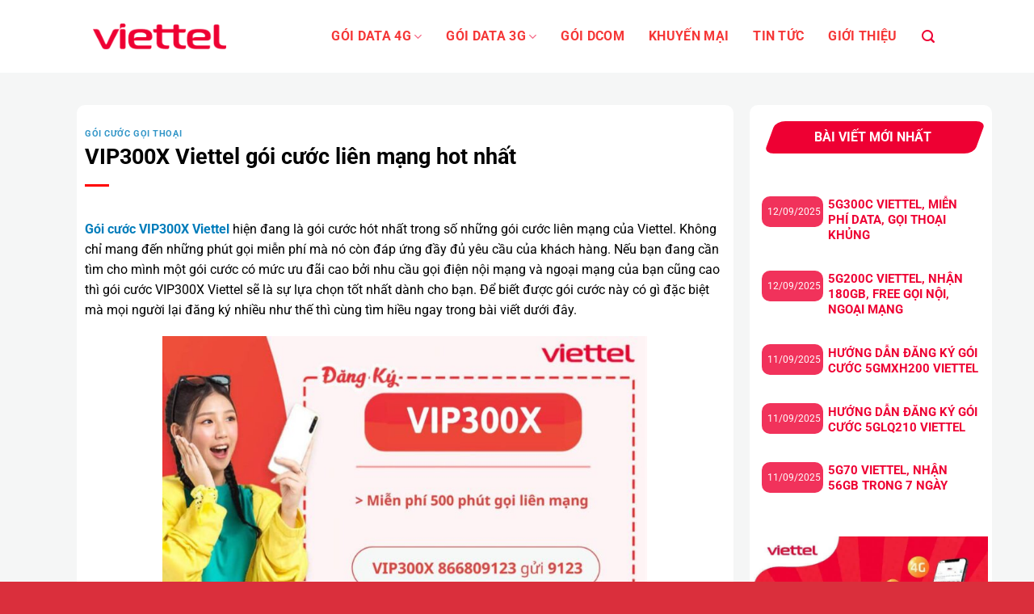

--- FILE ---
content_type: text/html; charset=UTF-8
request_url: https://goidataviettel.vn/vip300x-viettel-goi-cuoc-lien-mang-hot-nhat/
body_size: 20750
content:
<!DOCTYPE html>
<html lang="vi" prefix="og: https://ogp.me/ns#" class="loading-site no-js">
<head>
	<meta charset="UTF-8" />
	<link rel="profile" href="http://gmpg.org/xfn/11" />
	<link rel="pingback" href="https://goidataviettel.vn/xmlrpc.php" />
	<link rel="stylesheet" href="https://cdnjs.cloudflare.com/ajax/libs/font-awesome/6.6.0/css/all.min.css" integrity="sha512-Kc323vGBEqzTmouAECnVceyQqyqdsSiqLQISBL29aUW4U/M7pSPA/gEUZQqv1cwx4OnYxTxve5UMg5GT6L4JJg==" crossorigin="anonymous" referrerpolicy="no-referrer" />
	<script>(function(html){html.className = html.className.replace(/\bno-js\b/,'js')})(document.documentElement);</script>
<meta name="viewport" content="width=device-width, initial-scale=1" />
<!-- Tối ưu hóa công cụ tìm kiếm bởi Rank Math PRO - https://rankmath.com/ -->
<title>VIP300X Viettel Gói Cước Liên Mạng Hot Nhất | Gói Data Viettel</title>
<meta name="description" content="Gói cước VIP300X Viettel hiện đang là gói cước hót nhất trong số những gói cước liên mạng của Viettel. Không chỉ mang đến những phút gọi miễn phí mà nó còn"/>
<meta name="robots" content="follow, index, max-snippet:-1, max-video-preview:-1, max-image-preview:large"/>
<link rel="canonical" href="https://goidataviettel.vn/vip300x-viettel-goi-cuoc-lien-mang-hot-nhat/" />
<meta property="og:locale" content="vi_VN" />
<meta property="og:type" content="article" />
<meta property="og:title" content="VIP300X Viettel Gói Cước Liên Mạng Hot Nhất | Gói Data Viettel" />
<meta property="og:description" content="Gói cước VIP300X Viettel hiện đang là gói cước hót nhất trong số những gói cước liên mạng của Viettel. Không chỉ mang đến những phút gọi miễn phí mà nó còn" />
<meta property="og:url" content="https://goidataviettel.vn/vip300x-viettel-goi-cuoc-lien-mang-hot-nhat/" />
<meta property="og:site_name" content="Gói Data Viettel" />
<meta property="article:section" content="Gói cước gọi thoại" />
<meta property="og:updated_time" content="2022-11-03T15:46:16+07:00" />
<meta property="og:image" content="https://goidataviettel.vn/wp-content/uploads/2022/11/VIP300X.jpg" />
<meta property="og:image:secure_url" content="https://goidataviettel.vn/wp-content/uploads/2022/11/VIP300X.jpg" />
<meta property="og:image:width" content="1280" />
<meta property="og:image:height" content="858" />
<meta property="og:image:alt" content="VIP300X Viettel" />
<meta property="og:image:type" content="image/jpeg" />
<meta property="article:published_time" content="2022-11-03T15:33:49+07:00" />
<meta property="article:modified_time" content="2022-11-03T15:46:16+07:00" />
<meta name="twitter:card" content="summary_large_image" />
<meta name="twitter:title" content="VIP300X Viettel Gói Cước Liên Mạng Hot Nhất | Gói Data Viettel" />
<meta name="twitter:description" content="Gói cước VIP300X Viettel hiện đang là gói cước hót nhất trong số những gói cước liên mạng của Viettel. Không chỉ mang đến những phút gọi miễn phí mà nó còn" />
<meta name="twitter:image" content="https://goidataviettel.vn/wp-content/uploads/2022/11/VIP300X.jpg" />
<meta name="twitter:label1" content="Được viết bởi" />
<meta name="twitter:data1" content="Hiển Nguyễn" />
<meta name="twitter:label2" content="Thời gian để đọc" />
<meta name="twitter:data2" content="1 phút" />
<script type="application/ld+json" class="rank-math-schema-pro">{"@context":"https://schema.org","@graph":[{"@type":["Organization","Person"],"@id":"https://goidataviettel.vn/#person","name":"G\u00f3i Data Viettel","url":"https://goidataviettel.vn"},{"@type":"WebSite","@id":"https://goidataviettel.vn/#website","url":"https://goidataviettel.vn","name":"G\u00f3i Data Viettel","publisher":{"@id":"https://goidataviettel.vn/#person"},"inLanguage":"vi"},{"@type":"ImageObject","@id":"https://goidataviettel.vn/wp-content/uploads/2022/11/VIP300X.jpg","url":"https://goidataviettel.vn/wp-content/uploads/2022/11/VIP300X.jpg","width":"1280","height":"858","inLanguage":"vi"},{"@type":"WebPage","@id":"https://goidataviettel.vn/vip300x-viettel-goi-cuoc-lien-mang-hot-nhat/#webpage","url":"https://goidataviettel.vn/vip300x-viettel-goi-cuoc-lien-mang-hot-nhat/","name":"VIP300X Viettel G\u00f3i C\u01b0\u1edbc Li\u00ean M\u1ea1ng Hot Nh\u1ea5t | G\u00f3i Data Viettel","datePublished":"2022-11-03T15:33:49+07:00","dateModified":"2022-11-03T15:46:16+07:00","isPartOf":{"@id":"https://goidataviettel.vn/#website"},"primaryImageOfPage":{"@id":"https://goidataviettel.vn/wp-content/uploads/2022/11/VIP300X.jpg"},"inLanguage":"vi"},{"@type":"Person","@id":"https://goidataviettel.vn/author/hiennguyen/","name":"Hi\u1ec3n Nguy\u1ec5n","url":"https://goidataviettel.vn/author/hiennguyen/","image":{"@type":"ImageObject","@id":"https://secure.gravatar.com/avatar/cdda1246e4f16ea325c4ec041b2aa2035e364de1e392b155ec15215baf55b652?s=96&amp;d=mm&amp;r=x","url":"https://secure.gravatar.com/avatar/cdda1246e4f16ea325c4ec041b2aa2035e364de1e392b155ec15215baf55b652?s=96&amp;d=mm&amp;r=x","caption":"Hi\u1ec3n Nguy\u1ec5n","inLanguage":"vi"}},{"@type":"BlogPosting","headline":"VIP300X Viettel G\u00f3i C\u01b0\u1edbc Li\u00ean M\u1ea1ng Hot Nh\u1ea5t | G\u00f3i Data Viettel","keywords":"VIP300X Viettel","datePublished":"2022-11-03T15:33:49+07:00","dateModified":"2022-11-03T15:46:16+07:00","articleSection":"G\u00f3i c\u01b0\u1edbc g\u1ecdi tho\u1ea1i","author":{"@id":"https://goidataviettel.vn/author/hiennguyen/","name":"Hi\u1ec3n Nguy\u1ec5n"},"publisher":{"@id":"https://goidataviettel.vn/#person"},"description":"G\u00f3i c\u01b0\u1edbc VIP300X Viettel hi\u1ec7n \u0111ang l\u00e0 g\u00f3i c\u01b0\u1edbc h\u00f3t nh\u1ea5t trong s\u1ed1 nh\u1eefng g\u00f3i c\u01b0\u1edbc li\u00ean m\u1ea1ng c\u1ee7a Viettel. Kh\u00f4ng ch\u1ec9 mang \u0111\u1ebfn nh\u1eefng ph\u00fat g\u1ecdi mi\u1ec5n ph\u00ed m\u00e0 n\u00f3 c\u00f2n","name":"VIP300X Viettel G\u00f3i C\u01b0\u1edbc Li\u00ean M\u1ea1ng Hot Nh\u1ea5t | G\u00f3i Data Viettel","@id":"https://goidataviettel.vn/vip300x-viettel-goi-cuoc-lien-mang-hot-nhat/#richSnippet","isPartOf":{"@id":"https://goidataviettel.vn/vip300x-viettel-goi-cuoc-lien-mang-hot-nhat/#webpage"},"image":{"@id":"https://goidataviettel.vn/wp-content/uploads/2022/11/VIP300X.jpg"},"inLanguage":"vi","mainEntityOfPage":{"@id":"https://goidataviettel.vn/vip300x-viettel-goi-cuoc-lien-mang-hot-nhat/#webpage"}}]}</script>
<!-- /Plugin SEO WordPress Rank Math -->

<link rel='prefetch' href='https://goidataviettel.vn/wp-content/themes/flatsome/assets/js/flatsome.js?ver=8e60d746741250b4dd4e' />
<link rel='prefetch' href='https://goidataviettel.vn/wp-content/themes/flatsome/assets/js/chunk.slider.js?ver=3.19.7' />
<link rel='prefetch' href='https://goidataviettel.vn/wp-content/themes/flatsome/assets/js/chunk.popups.js?ver=3.19.7' />
<link rel='prefetch' href='https://goidataviettel.vn/wp-content/themes/flatsome/assets/js/chunk.tooltips.js?ver=3.19.7' />
<link rel="alternate" type="application/rss+xml" title="Dòng thông tin Gói Data Viettel &raquo;" href="https://goidataviettel.vn/feed/" />
<link rel="alternate" type="application/rss+xml" title="Gói Data Viettel &raquo; Dòng bình luận" href="https://goidataviettel.vn/comments/feed/" />
<link rel="alternate" title="oNhúng (JSON)" type="application/json+oembed" href="https://goidataviettel.vn/wp-json/oembed/1.0/embed?url=https%3A%2F%2Fgoidataviettel.vn%2Fvip300x-viettel-goi-cuoc-lien-mang-hot-nhat%2F" />
<link rel="alternate" title="oNhúng (XML)" type="text/xml+oembed" href="https://goidataviettel.vn/wp-json/oembed/1.0/embed?url=https%3A%2F%2Fgoidataviettel.vn%2Fvip300x-viettel-goi-cuoc-lien-mang-hot-nhat%2F&#038;format=xml" />
<style id='wp-img-auto-sizes-contain-inline-css' type='text/css'>
img:is([sizes=auto i],[sizes^="auto," i]){contain-intrinsic-size:3000px 1500px}
/*# sourceURL=wp-img-auto-sizes-contain-inline-css */
</style>
<style id='wp-emoji-styles-inline-css' type='text/css'>

	img.wp-smiley, img.emoji {
		display: inline !important;
		border: none !important;
		box-shadow: none !important;
		height: 1em !important;
		width: 1em !important;
		margin: 0 0.07em !important;
		vertical-align: -0.1em !important;
		background: none !important;
		padding: 0 !important;
	}
/*# sourceURL=wp-emoji-styles-inline-css */
</style>
<style id='wp-block-library-inline-css' type='text/css'>
:root{--wp-block-synced-color:#7a00df;--wp-block-synced-color--rgb:122,0,223;--wp-bound-block-color:var(--wp-block-synced-color);--wp-editor-canvas-background:#ddd;--wp-admin-theme-color:#007cba;--wp-admin-theme-color--rgb:0,124,186;--wp-admin-theme-color-darker-10:#006ba1;--wp-admin-theme-color-darker-10--rgb:0,107,160.5;--wp-admin-theme-color-darker-20:#005a87;--wp-admin-theme-color-darker-20--rgb:0,90,135;--wp-admin-border-width-focus:2px}@media (min-resolution:192dpi){:root{--wp-admin-border-width-focus:1.5px}}.wp-element-button{cursor:pointer}:root .has-very-light-gray-background-color{background-color:#eee}:root .has-very-dark-gray-background-color{background-color:#313131}:root .has-very-light-gray-color{color:#eee}:root .has-very-dark-gray-color{color:#313131}:root .has-vivid-green-cyan-to-vivid-cyan-blue-gradient-background{background:linear-gradient(135deg,#00d084,#0693e3)}:root .has-purple-crush-gradient-background{background:linear-gradient(135deg,#34e2e4,#4721fb 50%,#ab1dfe)}:root .has-hazy-dawn-gradient-background{background:linear-gradient(135deg,#faaca8,#dad0ec)}:root .has-subdued-olive-gradient-background{background:linear-gradient(135deg,#fafae1,#67a671)}:root .has-atomic-cream-gradient-background{background:linear-gradient(135deg,#fdd79a,#004a59)}:root .has-nightshade-gradient-background{background:linear-gradient(135deg,#330968,#31cdcf)}:root .has-midnight-gradient-background{background:linear-gradient(135deg,#020381,#2874fc)}:root{--wp--preset--font-size--normal:16px;--wp--preset--font-size--huge:42px}.has-regular-font-size{font-size:1em}.has-larger-font-size{font-size:2.625em}.has-normal-font-size{font-size:var(--wp--preset--font-size--normal)}.has-huge-font-size{font-size:var(--wp--preset--font-size--huge)}.has-text-align-center{text-align:center}.has-text-align-left{text-align:left}.has-text-align-right{text-align:right}.has-fit-text{white-space:nowrap!important}#end-resizable-editor-section{display:none}.aligncenter{clear:both}.items-justified-left{justify-content:flex-start}.items-justified-center{justify-content:center}.items-justified-right{justify-content:flex-end}.items-justified-space-between{justify-content:space-between}.screen-reader-text{border:0;clip-path:inset(50%);height:1px;margin:-1px;overflow:hidden;padding:0;position:absolute;width:1px;word-wrap:normal!important}.screen-reader-text:focus{background-color:#ddd;clip-path:none;color:#444;display:block;font-size:1em;height:auto;left:5px;line-height:normal;padding:15px 23px 14px;text-decoration:none;top:5px;width:auto;z-index:100000}html :where(.has-border-color){border-style:solid}html :where([style*=border-top-color]){border-top-style:solid}html :where([style*=border-right-color]){border-right-style:solid}html :where([style*=border-bottom-color]){border-bottom-style:solid}html :where([style*=border-left-color]){border-left-style:solid}html :where([style*=border-width]){border-style:solid}html :where([style*=border-top-width]){border-top-style:solid}html :where([style*=border-right-width]){border-right-style:solid}html :where([style*=border-bottom-width]){border-bottom-style:solid}html :where([style*=border-left-width]){border-left-style:solid}html :where(img[class*=wp-image-]){height:auto;max-width:100%}:where(figure){margin:0 0 1em}html :where(.is-position-sticky){--wp-admin--admin-bar--position-offset:var(--wp-admin--admin-bar--height,0px)}@media screen and (max-width:600px){html :where(.is-position-sticky){--wp-admin--admin-bar--position-offset:0px}}

/*# sourceURL=wp-block-library-inline-css */
</style><style id='global-styles-inline-css' type='text/css'>
:root{--wp--preset--aspect-ratio--square: 1;--wp--preset--aspect-ratio--4-3: 4/3;--wp--preset--aspect-ratio--3-4: 3/4;--wp--preset--aspect-ratio--3-2: 3/2;--wp--preset--aspect-ratio--2-3: 2/3;--wp--preset--aspect-ratio--16-9: 16/9;--wp--preset--aspect-ratio--9-16: 9/16;--wp--preset--color--black: #000000;--wp--preset--color--cyan-bluish-gray: #abb8c3;--wp--preset--color--white: #ffffff;--wp--preset--color--pale-pink: #f78da7;--wp--preset--color--vivid-red: #cf2e2e;--wp--preset--color--luminous-vivid-orange: #ff6900;--wp--preset--color--luminous-vivid-amber: #fcb900;--wp--preset--color--light-green-cyan: #7bdcb5;--wp--preset--color--vivid-green-cyan: #00d084;--wp--preset--color--pale-cyan-blue: #8ed1fc;--wp--preset--color--vivid-cyan-blue: #0693e3;--wp--preset--color--vivid-purple: #9b51e0;--wp--preset--color--primary: #dd3333;--wp--preset--color--secondary: #d26e4b;--wp--preset--color--success: #7a9c59;--wp--preset--color--alert: #b20000;--wp--preset--gradient--vivid-cyan-blue-to-vivid-purple: linear-gradient(135deg,rgb(6,147,227) 0%,rgb(155,81,224) 100%);--wp--preset--gradient--light-green-cyan-to-vivid-green-cyan: linear-gradient(135deg,rgb(122,220,180) 0%,rgb(0,208,130) 100%);--wp--preset--gradient--luminous-vivid-amber-to-luminous-vivid-orange: linear-gradient(135deg,rgb(252,185,0) 0%,rgb(255,105,0) 100%);--wp--preset--gradient--luminous-vivid-orange-to-vivid-red: linear-gradient(135deg,rgb(255,105,0) 0%,rgb(207,46,46) 100%);--wp--preset--gradient--very-light-gray-to-cyan-bluish-gray: linear-gradient(135deg,rgb(238,238,238) 0%,rgb(169,184,195) 100%);--wp--preset--gradient--cool-to-warm-spectrum: linear-gradient(135deg,rgb(74,234,220) 0%,rgb(151,120,209) 20%,rgb(207,42,186) 40%,rgb(238,44,130) 60%,rgb(251,105,98) 80%,rgb(254,248,76) 100%);--wp--preset--gradient--blush-light-purple: linear-gradient(135deg,rgb(255,206,236) 0%,rgb(152,150,240) 100%);--wp--preset--gradient--blush-bordeaux: linear-gradient(135deg,rgb(254,205,165) 0%,rgb(254,45,45) 50%,rgb(107,0,62) 100%);--wp--preset--gradient--luminous-dusk: linear-gradient(135deg,rgb(255,203,112) 0%,rgb(199,81,192) 50%,rgb(65,88,208) 100%);--wp--preset--gradient--pale-ocean: linear-gradient(135deg,rgb(255,245,203) 0%,rgb(182,227,212) 50%,rgb(51,167,181) 100%);--wp--preset--gradient--electric-grass: linear-gradient(135deg,rgb(202,248,128) 0%,rgb(113,206,126) 100%);--wp--preset--gradient--midnight: linear-gradient(135deg,rgb(2,3,129) 0%,rgb(40,116,252) 100%);--wp--preset--font-size--small: 13px;--wp--preset--font-size--medium: 20px;--wp--preset--font-size--large: 36px;--wp--preset--font-size--x-large: 42px;--wp--preset--spacing--20: 0.44rem;--wp--preset--spacing--30: 0.67rem;--wp--preset--spacing--40: 1rem;--wp--preset--spacing--50: 1.5rem;--wp--preset--spacing--60: 2.25rem;--wp--preset--spacing--70: 3.38rem;--wp--preset--spacing--80: 5.06rem;--wp--preset--shadow--natural: 6px 6px 9px rgba(0, 0, 0, 0.2);--wp--preset--shadow--deep: 12px 12px 50px rgba(0, 0, 0, 0.4);--wp--preset--shadow--sharp: 6px 6px 0px rgba(0, 0, 0, 0.2);--wp--preset--shadow--outlined: 6px 6px 0px -3px rgb(255, 255, 255), 6px 6px rgb(0, 0, 0);--wp--preset--shadow--crisp: 6px 6px 0px rgb(0, 0, 0);}:where(body) { margin: 0; }.wp-site-blocks > .alignleft { float: left; margin-right: 2em; }.wp-site-blocks > .alignright { float: right; margin-left: 2em; }.wp-site-blocks > .aligncenter { justify-content: center; margin-left: auto; margin-right: auto; }:where(.is-layout-flex){gap: 0.5em;}:where(.is-layout-grid){gap: 0.5em;}.is-layout-flow > .alignleft{float: left;margin-inline-start: 0;margin-inline-end: 2em;}.is-layout-flow > .alignright{float: right;margin-inline-start: 2em;margin-inline-end: 0;}.is-layout-flow > .aligncenter{margin-left: auto !important;margin-right: auto !important;}.is-layout-constrained > .alignleft{float: left;margin-inline-start: 0;margin-inline-end: 2em;}.is-layout-constrained > .alignright{float: right;margin-inline-start: 2em;margin-inline-end: 0;}.is-layout-constrained > .aligncenter{margin-left: auto !important;margin-right: auto !important;}.is-layout-constrained > :where(:not(.alignleft):not(.alignright):not(.alignfull)){margin-left: auto !important;margin-right: auto !important;}body .is-layout-flex{display: flex;}.is-layout-flex{flex-wrap: wrap;align-items: center;}.is-layout-flex > :is(*, div){margin: 0;}body .is-layout-grid{display: grid;}.is-layout-grid > :is(*, div){margin: 0;}body{padding-top: 0px;padding-right: 0px;padding-bottom: 0px;padding-left: 0px;}a:where(:not(.wp-element-button)){text-decoration: none;}:root :where(.wp-element-button, .wp-block-button__link){background-color: #32373c;border-width: 0;color: #fff;font-family: inherit;font-size: inherit;font-style: inherit;font-weight: inherit;letter-spacing: inherit;line-height: inherit;padding-top: calc(0.667em + 2px);padding-right: calc(1.333em + 2px);padding-bottom: calc(0.667em + 2px);padding-left: calc(1.333em + 2px);text-decoration: none;text-transform: inherit;}.has-black-color{color: var(--wp--preset--color--black) !important;}.has-cyan-bluish-gray-color{color: var(--wp--preset--color--cyan-bluish-gray) !important;}.has-white-color{color: var(--wp--preset--color--white) !important;}.has-pale-pink-color{color: var(--wp--preset--color--pale-pink) !important;}.has-vivid-red-color{color: var(--wp--preset--color--vivid-red) !important;}.has-luminous-vivid-orange-color{color: var(--wp--preset--color--luminous-vivid-orange) !important;}.has-luminous-vivid-amber-color{color: var(--wp--preset--color--luminous-vivid-amber) !important;}.has-light-green-cyan-color{color: var(--wp--preset--color--light-green-cyan) !important;}.has-vivid-green-cyan-color{color: var(--wp--preset--color--vivid-green-cyan) !important;}.has-pale-cyan-blue-color{color: var(--wp--preset--color--pale-cyan-blue) !important;}.has-vivid-cyan-blue-color{color: var(--wp--preset--color--vivid-cyan-blue) !important;}.has-vivid-purple-color{color: var(--wp--preset--color--vivid-purple) !important;}.has-primary-color{color: var(--wp--preset--color--primary) !important;}.has-secondary-color{color: var(--wp--preset--color--secondary) !important;}.has-success-color{color: var(--wp--preset--color--success) !important;}.has-alert-color{color: var(--wp--preset--color--alert) !important;}.has-black-background-color{background-color: var(--wp--preset--color--black) !important;}.has-cyan-bluish-gray-background-color{background-color: var(--wp--preset--color--cyan-bluish-gray) !important;}.has-white-background-color{background-color: var(--wp--preset--color--white) !important;}.has-pale-pink-background-color{background-color: var(--wp--preset--color--pale-pink) !important;}.has-vivid-red-background-color{background-color: var(--wp--preset--color--vivid-red) !important;}.has-luminous-vivid-orange-background-color{background-color: var(--wp--preset--color--luminous-vivid-orange) !important;}.has-luminous-vivid-amber-background-color{background-color: var(--wp--preset--color--luminous-vivid-amber) !important;}.has-light-green-cyan-background-color{background-color: var(--wp--preset--color--light-green-cyan) !important;}.has-vivid-green-cyan-background-color{background-color: var(--wp--preset--color--vivid-green-cyan) !important;}.has-pale-cyan-blue-background-color{background-color: var(--wp--preset--color--pale-cyan-blue) !important;}.has-vivid-cyan-blue-background-color{background-color: var(--wp--preset--color--vivid-cyan-blue) !important;}.has-vivid-purple-background-color{background-color: var(--wp--preset--color--vivid-purple) !important;}.has-primary-background-color{background-color: var(--wp--preset--color--primary) !important;}.has-secondary-background-color{background-color: var(--wp--preset--color--secondary) !important;}.has-success-background-color{background-color: var(--wp--preset--color--success) !important;}.has-alert-background-color{background-color: var(--wp--preset--color--alert) !important;}.has-black-border-color{border-color: var(--wp--preset--color--black) !important;}.has-cyan-bluish-gray-border-color{border-color: var(--wp--preset--color--cyan-bluish-gray) !important;}.has-white-border-color{border-color: var(--wp--preset--color--white) !important;}.has-pale-pink-border-color{border-color: var(--wp--preset--color--pale-pink) !important;}.has-vivid-red-border-color{border-color: var(--wp--preset--color--vivid-red) !important;}.has-luminous-vivid-orange-border-color{border-color: var(--wp--preset--color--luminous-vivid-orange) !important;}.has-luminous-vivid-amber-border-color{border-color: var(--wp--preset--color--luminous-vivid-amber) !important;}.has-light-green-cyan-border-color{border-color: var(--wp--preset--color--light-green-cyan) !important;}.has-vivid-green-cyan-border-color{border-color: var(--wp--preset--color--vivid-green-cyan) !important;}.has-pale-cyan-blue-border-color{border-color: var(--wp--preset--color--pale-cyan-blue) !important;}.has-vivid-cyan-blue-border-color{border-color: var(--wp--preset--color--vivid-cyan-blue) !important;}.has-vivid-purple-border-color{border-color: var(--wp--preset--color--vivid-purple) !important;}.has-primary-border-color{border-color: var(--wp--preset--color--primary) !important;}.has-secondary-border-color{border-color: var(--wp--preset--color--secondary) !important;}.has-success-border-color{border-color: var(--wp--preset--color--success) !important;}.has-alert-border-color{border-color: var(--wp--preset--color--alert) !important;}.has-vivid-cyan-blue-to-vivid-purple-gradient-background{background: var(--wp--preset--gradient--vivid-cyan-blue-to-vivid-purple) !important;}.has-light-green-cyan-to-vivid-green-cyan-gradient-background{background: var(--wp--preset--gradient--light-green-cyan-to-vivid-green-cyan) !important;}.has-luminous-vivid-amber-to-luminous-vivid-orange-gradient-background{background: var(--wp--preset--gradient--luminous-vivid-amber-to-luminous-vivid-orange) !important;}.has-luminous-vivid-orange-to-vivid-red-gradient-background{background: var(--wp--preset--gradient--luminous-vivid-orange-to-vivid-red) !important;}.has-very-light-gray-to-cyan-bluish-gray-gradient-background{background: var(--wp--preset--gradient--very-light-gray-to-cyan-bluish-gray) !important;}.has-cool-to-warm-spectrum-gradient-background{background: var(--wp--preset--gradient--cool-to-warm-spectrum) !important;}.has-blush-light-purple-gradient-background{background: var(--wp--preset--gradient--blush-light-purple) !important;}.has-blush-bordeaux-gradient-background{background: var(--wp--preset--gradient--blush-bordeaux) !important;}.has-luminous-dusk-gradient-background{background: var(--wp--preset--gradient--luminous-dusk) !important;}.has-pale-ocean-gradient-background{background: var(--wp--preset--gradient--pale-ocean) !important;}.has-electric-grass-gradient-background{background: var(--wp--preset--gradient--electric-grass) !important;}.has-midnight-gradient-background{background: var(--wp--preset--gradient--midnight) !important;}.has-small-font-size{font-size: var(--wp--preset--font-size--small) !important;}.has-medium-font-size{font-size: var(--wp--preset--font-size--medium) !important;}.has-large-font-size{font-size: var(--wp--preset--font-size--large) !important;}.has-x-large-font-size{font-size: var(--wp--preset--font-size--x-large) !important;}
/*# sourceURL=global-styles-inline-css */
</style>

<link rel='stylesheet' id='flatsome-main-css' href='https://goidataviettel.vn/wp-content/themes/flatsome/assets/css/flatsome.css?ver=3.19.7' type='text/css' media='all' />
<style id='flatsome-main-inline-css' type='text/css'>
@font-face {
				font-family: "fl-icons";
				font-display: block;
				src: url(https://goidataviettel.vn/wp-content/themes/flatsome/assets/css/icons/fl-icons.eot?v=3.19.7);
				src:
					url(https://goidataviettel.vn/wp-content/themes/flatsome/assets/css/icons/fl-icons.eot#iefix?v=3.19.7) format("embedded-opentype"),
					url(https://goidataviettel.vn/wp-content/themes/flatsome/assets/css/icons/fl-icons.woff2?v=3.19.7) format("woff2"),
					url(https://goidataviettel.vn/wp-content/themes/flatsome/assets/css/icons/fl-icons.ttf?v=3.19.7) format("truetype"),
					url(https://goidataviettel.vn/wp-content/themes/flatsome/assets/css/icons/fl-icons.woff?v=3.19.7) format("woff"),
					url(https://goidataviettel.vn/wp-content/themes/flatsome/assets/css/icons/fl-icons.svg?v=3.19.7#fl-icons) format("svg");
			}
/*# sourceURL=flatsome-main-inline-css */
</style>
<link rel='stylesheet' id='flatsome-style-css' href='https://goidataviettel.vn/wp-content/themes/flatsome/style.css?ver=3.19.7' type='text/css' media='all' />
<script type="text/javascript" src="https://goidataviettel.vn/wp-includes/js/jquery/jquery.min.js?ver=3.7.1" id="jquery-core-js"></script>
<script type="text/javascript" src="https://goidataviettel.vn/wp-includes/js/jquery/jquery-migrate.min.js?ver=3.4.1" id="jquery-migrate-js"></script>
<link rel="https://api.w.org/" href="https://goidataviettel.vn/wp-json/" /><link rel="alternate" title="JSON" type="application/json" href="https://goidataviettel.vn/wp-json/wp/v2/posts/4921" /><link rel="EditURI" type="application/rsd+xml" title="RSD" href="https://goidataviettel.vn/xmlrpc.php?rsd" />
<meta name="generator" content="WordPress 6.9" />
<link rel='shortlink' href='https://goidataviettel.vn/?p=4921' />
<!-- Google Tag Manager -->
<script>(function(w,d,s,l,i){w[l]=w[l]||[];w[l].push({'gtm.start':
new Date().getTime(),event:'gtm.js'});var f=d.getElementsByTagName(s)[0],
j=d.createElement(s),dl=l!='dataLayer'?'&l='+l:'';j.async=true;j.src=
'https://www.googletagmanager.com/gtm.js?id='+i+dl;f.parentNode.insertBefore(j,f);
})(window,document,'script','dataLayer','GTM-K3NGS25');</script>
<!-- End Google Tag Manager --><link rel="icon" href="https://goidataviettel.vn/wp-content/uploads/2021/04/cropped-favicon-32x32.png" sizes="32x32" />
<link rel="icon" href="https://goidataviettel.vn/wp-content/uploads/2021/04/cropped-favicon-192x192.png" sizes="192x192" />
<link rel="apple-touch-icon" href="https://goidataviettel.vn/wp-content/uploads/2021/04/cropped-favicon-180x180.png" />
<meta name="msapplication-TileImage" content="https://goidataviettel.vn/wp-content/uploads/2021/04/cropped-favicon-270x270.png" />
<style id="custom-css" type="text/css">:root {--primary-color: #dd3333;--fs-color-primary: #dd3333;--fs-color-secondary: #d26e4b;--fs-color-success: #7a9c59;--fs-color-alert: #b20000;--fs-experimental-link-color: #007cba;--fs-experimental-link-color-hover: #111;}.tooltipster-base {--tooltip-color: #fff;--tooltip-bg-color: #000;}.off-canvas-right .mfp-content, .off-canvas-left .mfp-content {--drawer-width: 300px;}.header-main{height: 90px}#logo img{max-height: 90px}#logo{width:165px;}.header-bottom{min-height: 55px}.header-top{min-height: 30px}.transparent .header-main{height: 90px}.transparent #logo img{max-height: 90px}.has-transparent + .page-title:first-of-type,.has-transparent + #main > .page-title,.has-transparent + #main > div > .page-title,.has-transparent + #main .page-header-wrapper:first-of-type .page-title{padding-top: 90px;}.header.show-on-scroll,.stuck .header-main{height:70px!important}.stuck #logo img{max-height: 70px!important}.header-bottom {background-color: #f1f1f1}.header-main .nav > li > a{line-height: 16px }.header-bottom-nav > li > a{line-height: 16px }@media (max-width: 549px) {.header-main{height: 70px}#logo img{max-height: 70px}}.main-menu-overlay{background-color: #dd3333}.nav-dropdown{font-size:100%}body{color: #000000}h1,h2,h3,h4,h5,h6,.heading-font{color: #000000;}body{font-size: 100%;}@media screen and (max-width: 549px){body{font-size: 100%;}}body{font-family: Roboto, sans-serif;}body {font-weight: 400;font-style: normal;}.nav > li > a {font-family: Roboto, sans-serif;}.mobile-sidebar-levels-2 .nav > li > ul > li > a {font-family: Roboto, sans-serif;}.nav > li > a,.mobile-sidebar-levels-2 .nav > li > ul > li > a {font-weight: 700;font-style: normal;}h1,h2,h3,h4,h5,h6,.heading-font, .off-canvas-center .nav-sidebar.nav-vertical > li > a{font-family: Roboto, sans-serif;}h1,h2,h3,h4,h5,h6,.heading-font,.banner h1,.banner h2 {font-weight: 700;font-style: normal;}.alt-font{font-family: Roboto, sans-serif;}.alt-font {font-weight: 400!important;font-style: normal!important;}.header:not(.transparent) .header-nav-main.nav > li > a {color: #f53737;}.header:not(.transparent) .header-nav-main.nav > li > a:hover,.header:not(.transparent) .header-nav-main.nav > li.active > a,.header:not(.transparent) .header-nav-main.nav > li.current > a,.header:not(.transparent) .header-nav-main.nav > li > a.active,.header:not(.transparent) .header-nav-main.nav > li > a.current{color: #dd3333;}.header-nav-main.nav-line-bottom > li > a:before,.header-nav-main.nav-line-grow > li > a:before,.header-nav-main.nav-line > li > a:before,.header-nav-main.nav-box > li > a:hover,.header-nav-main.nav-box > li.active > a,.header-nav-main.nav-pills > li > a:hover,.header-nav-main.nav-pills > li.active > a{color:#FFF!important;background-color: #dd3333;}.header:not(.transparent) .header-bottom-nav.nav > li > a{color: #dd3333;}.header:not(.transparent) .header-bottom-nav.nav > li > a:hover,.header:not(.transparent) .header-bottom-nav.nav > li.active > a,.header:not(.transparent) .header-bottom-nav.nav > li.current > a,.header:not(.transparent) .header-bottom-nav.nav > li > a.active,.header:not(.transparent) .header-bottom-nav.nav > li > a.current{color: #dd3333;}.header-bottom-nav.nav-line-bottom > li > a:before,.header-bottom-nav.nav-line-grow > li > a:before,.header-bottom-nav.nav-line > li > a:before,.header-bottom-nav.nav-box > li > a:hover,.header-bottom-nav.nav-box > li.active > a,.header-bottom-nav.nav-pills > li > a:hover,.header-bottom-nav.nav-pills > li.active > a{color:#FFF!important;background-color: #dd3333;}.footer-1{background-color: #f0f0f0}.nav-vertical-fly-out > li + li {border-top-width: 1px; border-top-style: solid;}.label-new.menu-item > a:after{content:"Mới";}.label-hot.menu-item > a:after{content:"Nổi bật";}.label-sale.menu-item > a:after{content:"Giảm giá";}.label-popular.menu-item > a:after{content:"Phổ biến";}</style>		<style type="text/css" id="wp-custom-css">
			body {
	overflow-x:hidden;
}
 html {
    background-color: #da2f3c;
}
.nav > li > a {
	 display: block;
   color: #000000;
   padding: 0px 8px;
	-webkit-transition: all 0.5s ease;
	 font-weight: normal;
   font-size: 16px;
   line-height: 55px;
   border-radius: 0px;
   text-transform: uppercase;
	font-weight: 700;
}
.entry-meta {
	display: none;
}
.entry-category {
	padding-top: 10px;
}
.hidden {
	display: none;
}
.blog-single .row-large > .col{
	padding: 10px;
}
.author-hide {
	display: none;
}
.entry-meta {
	text-align: end;
}
.byline:before {
	content: " ";
    display: block;
    height: 1px;
    width: 50px;
    position: absolute;
    top: 50%;
    left: -56px;
    background: #000000;
}
.byline {
	position: relative;
}
.posted-on {
	display: none !important;
}
ul {
	padding-left: 20px;
}
.row-divided > .col + .col:not(.large-12){
	border-left: unset;
}
.entry-header-text-top {
	padding-bottom: 0;
	padding-top: 10px;
}
.is-divider{
	background-color: red;
}
.posted-on {
	display: none;
}
.nav-dropdown.nav-dropdown-default > li > a{
	border-bottom: none;
	color: #000;
}
.nav-dropdown-default{
	background: #fff;
}
.nav-dropdown{
	border: unset;
}
.fa-regular {
	 font-family: "Font Awesome 5 Free";
   font-style: inherit;
}
/* .nav-dropdown-default li a:before{
	content: "\f0a9";
	font-family: FontAwesome;
	padding-right: 5px;
}
.icon-angle-down::before {
  content: "\f0d7";
	font-family: FontAwesome;
	position: inherit;
	bottom: 3px;
} */
.nav > li > a:hover, .nav > li.active > a {
	color: red;
}
.nav-dropdown.nav-dropdown-default > li > a:hover{
	color: red;
}
.top-divider{
	border-top: none;
}
blockquote {
    box-shadow: 2px 2px 13px #eee;
    border-left: 5px solid #ee0033;
    padding: 15px 10px 1px 10px;
    font-size: 17px;
}
.quote-xemthem {
    padding: 15px 10px 1px 40px;
}
blockquote strong {
	  color: #ee0033;
}
.quote-xemthem p {
	color: #ee0033;
}
.blog-sidebar h5 {
	margin-top: 0px;
    margin-bottom: 0.1em;
    color: #ee0033;
    font-weight: 600;
    font-size: 15px;
    text-transform: uppercase;
    padding-left: 82px;
}
.blog-sidebar .op-8 {
	opacity: .8;
    position: absolute;
    width: 76px;
    text-align: center;
    color: #fff;
    top: 10px;
    background-color: #ee0033;
    border-radius: 10px;
    padding: 10px 7px;
}
.blog-sidebar .col {
    padding: 0 10px 0px !important;
}
.blog-sidebar .is-divider {
	display: none;
}
.title-sidebar:before {
	background-color: #ee0033;
	color: #fff;
	-webkit-transform: skew(-20deg);
	position: absolute;
    height: 100%;
    top: 0;
    left: 5px;
    width: 100%;
    z-index: 1;
	content: "";
	-webkit-border-radius: 12px 8px;
}
.title-sidebar span {
	color: #fff;
    position: relative;
    z-index: 2;
    display: block;
    padding: 10px 25px;
    padding-left: 30px;
    font-weight: 700;
    text-transform: uppercase;
	font-size: 16px;
}
.note-page {
	margin-bottom: 10px;
    border: 2px dashed red;
    border-radius: 10px;
    color: red;
    padding: 10px;
}

.pricing__item {
    margin: 10px;
    border-radius: 40px;
    background: #fff;
    padding: 10px;
    border: 1px solid #e5e5e5;
    text-align: center;
    position: relative;
    box-shadow: 0px 17px 10px -10px rgb(0 0 0 / 40%);
}
.pricing__item .new {
    width: 65px;
    position: absolute;
    right: 0;
    top: -10px;
}
.pricing__item .nut {
	margin: 13px auto;
}
.pricing__title {
    margin: 0;
    text-transform: uppercase;
    font-size: 23px;
    font-weight: 700;
    padding: 5px 0;
    width: auto;
    color: #ee0033;
}
.pricing__price {
    font-size: 18px;
    font-weight: 700;
    padding: 2px;
}
.pricing__feature-list {
    margin: 0;
    padding: 1px 1px 1px 1px;
    list-style: none;
    font-size: 14px;
    text-align: center;
    border-bottom: 1px solid #e5e5e5;
}
.pricing__feature {
    color: black;
    margin-left: 0px !important;
}
.pricing_action {
    width: 73%;
    cursor: pointer;
    display: block;
    line-height: normal;
    padding: 10px;
    text-align: center;
    color: #fff;
    background: #ee0033;
    border: 0;
    font-size: 15px;
    border-radius: 20px;
    margin: 10px auto;
    -webkit-box-shadow: 0px 1px 10px 0px rgba(50,50,50,.5);
    -moz-box-shadow: 0px 1px 10px 0px rgba(50,50,50,0s.5);
    box-shadow: 0px 1px 10px 0px rgba(50,50,50,.5);
}
.details {
    width: 99px;
    display: block;
    padding: 3px 10px 1px;
    text-align: center;
    color: #ee0033;
    background-color: #fff;
    border: 1px solid #ee0033;
    border-radius: 10px;
    margin: auto;
    line-height: 17px;
}

.sepa {
    text-align: center;
    display: block;
    background-image: url(https://goidataviettel.vn/wp-content/uploads/2021/03/icon_list.png);
    height: 25px;
    width: 100%;
    background-position: center;
    margin-bottom: 20px;
    overflow: hidden;
    background-repeat: no-repeat;
}
.title_h2 a {
    color: #252525 !important;
    text-transform: uppercase;
	font-weight: 900;
}
/**Bang**/
.bang {
	 margin: 0 auto;
   display: table;
}
#bang-goi-cuoc {
  font-family: Arial, Helvetica, sans-serif;
  border-collapse: collapse;
  width: 100%;
	margin-bottom: 10px;
}
.ten {
	font-weight: bold;
}
.ud {
	color: #ed1c24;
	font-weight: bold;
}
#bang-goi-cuoc td, #bang-goi-cuoc th {
  border: 1px solid #000;
  padding: 8px;
	padding-left: 50px;
	padding-right: 50px;
}

#bang-goi-cuoc th {
  padding-top: 12px;
  padding-bottom: 12px;
  text-align: center;
  background-color: #ed1c24;
  color: white;
}
#bang-goi-cuoc .btn-register {
	width: 60% !important;
}
/* #bang-goi-cuoc td:nth-child(odd) {
	background-color: #fff6f5;
} */
#bang-goi-cuoc .ten-goi {
	font-weight: 400;
}
#bang-goi-cuoc tr td:nth-child(odd) {
	background-color: #fff6f5;
}
#bang-goi-cuoc tr td:nth-child(even) {
	background-color: #fff;
}
#bang-goi-cuoc tr:nth-child(even) td {
	background-color: #fff;
}
.ten-goi {
	text-align: center;
	font-weight: bold;
}
.uu-dai p {
	font-weight: bold;
}
.uu-dai li {
	text-align: left;
}
/**Sidebar**/
.post-sidebar .widget-area {
	width: 300px;
}
.row-img-sidebar .col {
	padding: 0;
}
/**Box bai viet**/
  .box-dt {
  	border-radius: 20px;
    border: 1px solid #d1d1d1;
    padding-bottom: 15px;
  }
.div-sub-title {
	margin-top: 13px;
}
  .div-title {
  	text-align: center;
    padding: 7px;
    margin: 0;
    color: #fff;
    background-image: url('https://goidataviettel.vn/wp-content/uploads/2022/01/bg2-goi-cuoc.png');
    border-top-left-radius: 20px;
    border-top-right-radius: 20px;
  }
	.div-title h2 {
		margin: 0;
    padding: 10px;
		color: #fff;
	}
.box-dt {
	width: 70%;
	display: block;
  margin: 20px auto;
}
  .div-box {
  	width: 97%;
    display: flex;
    margin: 0 auto;
    text-align: center;
  }
  .div-data, .div-gia {
  	width: 50%;
    margin: 18px;
    border: 1px solid #d1d1d1;
    border-radius: 10px;
  }
  .div-data-title, .div-gia-title {
  	background-color: #fff4f5;
    padding: 1px;
		border-top-left-radius: 10px;
    border-top-right-radius: 10px;
  }
	.sub-box {
		padding-top: 10px;
	}
.sub-box strong {
	font-size: 19px;
}
.post .sub-box .btn-message {
	width: 30%;
}
	.div-data-title h2, .div-gia-title h2, .div-sub-title h2, .div-sub-title h2 {
		margin: 0;
    padding: 10px;
	}
  .div-cu-phap {
  	text-align: center;
    border: 1px solid #d1d1d1;
    border-radius: 10px;
    width: 91%;
    margin: 0 auto;
		padding-bottom: 13px;
  }
	.sub-box h2 {
		margin-bottom: 20px;
	}
.sub-box strong {
	color: #252525;
}
.div-data-title h3, .div-gia-title h3 {
	margin: 0;
    padding: 9px;
	color: #252525;
	}
/**Bai viet**/
.post .btn-message {
	  display: block;
    text-align: center;
    margin: 10px auto;
}
/**Block**/
.item {
    width: 100%;
    margin-right: 10px;
    text-align: center;
    padding-top: 10px;
    padding-bottom: 25px;
    background: #fff;
    overflow: hidden;
    border: 1px solid #ee0033;
    border-bottom: 6px solid #ee0033;
    border-radius: 18px 18px 18px 0;
    display: flex;
    flex-direction: column;
}
.item .dk {
	padding-bottom: 10px;
}
.btn-message {
  	color: #fff;
    background: #ee0033;
    border: 1px solid #ee0033;
    text-transform: uppercase;
    cursor: pointer;
    margin: 0;
    font-weight: 700;
    border-radius: 8px 8px 8px 0;
	width: 70%;
  }
.dk b {
	color: #ee0033;
}
.links>li>a:before, i[class^=icon-], i[class*=" icon-"] {
	color: #ee0033;
}
.fa, .fas {
	color: #ee0033;
}
.item .h {
    padding: 5px 0;
    font-size: 26px;
    color: #000;
    line-height: 1.5em;
    display: block;
    font-weight: 700;
    background-size: 60px;
	background: url(/wp-content/uploads/2022/01/img-fee-pack.png) center no-repeat;
}
.item p {
	margin-bottom: 5px;
	color: #555;
}
.item h2 {
	font-size: 26px;
	margin: 0px;
	font-weight: 900;
}
.item .g {
    color: #ee0033;
    font-weight: 700;
    font-size: 22px;
    padding: 5px 0;
}
.item .i {
    padding: 5px 0;
    line-height: 1.5em;
    color: #555;
}
.item .new {
	width: 55px;
    position: absolute;
    right: 0;
    top: -20px;
}
.item .g span {
	font-size: 18px;
}
.item .if {
    margin-top: auto;
    padding-top: 10px;
    display: block;
		width: 100%;
    flex-direction: column;
    border-top: 1px solid #eee;
}
.item .btnct, .item .nut {
     display: block;
    justify-content: center;
    align-items: center;
}
.item .btnct {
    width: 35%;
    margin: auto;
    position: relative;
    top: 10px;
    border: 1px solid #ee0033;
	color: #be0129;
	font-size: 13px;
    padding: 2px;
}
.item .btndk {
    color: #fff;
    background: #ee0033;
    border: 1px solid #ee0033;
    text-transform: uppercase;
    height: 35px;
    padding: 8px 50px;
    cursor: pointer;
    font-weight: 700;
}
.cong-5 {
    border-radius: 8px 8px 8px 0;
}
/**End**/
.col-inner ul li{
	margin-left: unset;
}
.title_v h3 {
    text-align: center;
    text-transform: uppercase;
}
.blog-tienich .icon-box-img img {
	border-radius: 100%;
	height: 90px;
	width: 90px;
}
.blog-tienich .image-cover {
	padding-top: 80% !important;
}
.blog-tienich .image-cover img{
	width: 100px;
	height: 100px;
	border-radius: 100%;
}
.white.is-link{
	color: yellow !important;
	margin-top: 0;
}
.col-tintuc .col-inner{
	border: #dcdcdc 1px solid;
	border-radius: 5px;
	margin-bottom: 20px;
	padding: 20px;
	
}
.col-tintuc .icon-box-img img{
	margin-right: 20px;
	border-right: #dcdcdc 1px solid;
	padding-right: 20px;
}
.baiviet-tintuc .box-text{
	display: block;
	padding: 20px;
	background: #f0f0f0;
	margin: 0 20px;
    margin-top: 0px;
	position: relative;
	margin-top: -40px;
	border-radius: 10px;
	color: #666;
	font-size: 18px;
	margin-left: 20px;
	margin-right: 20px;
	width: 92%;
}
.title_con a {
    display: inline-block;
    background-color: #ed1a36;
    padding: 10px 20px;
    color: #FFf;
    font-size: 10px;
    border-radius: 5px 5px 0px 0px;
}
.title_con {
    border-bottom: #ed1a36 1px solid;
    margin-bottom: 30px;
    height: 40px;
}
.blog-tienich .box-blog-post .is-divider {
	margin-top: unset;
  margin-bottom: unset;
  height: unset;
}
.blog-tienich .box-vertical .box-text {
	padding-right: unset;
}
.derectoryx {
    margin: 20px 0px 30px 0px;
    border-bottom: #ed1a36 1px solid;
    position: relative;
}
.derectoryx > .dex {
    position: relative;
    height: 30px;
}
.derectoryx .top_linkx {
    position: absolute;
    bottom: 0px;
    left: 0px;
    background: #666;
}
.derectoryx a {
    display: inline-block;
    line-height: 30px;
    color: #FFF;
    padding: 0px 10px;
    position: relative;
    z-index: 5;
}
.derectoryx a:hover, .derectoryx a.active {
    background: #ed1a36;
}
.derectory .bg_span {
    position: absolute;
    background: #ed1a36;
    display: inline-block;
    width: 30px;
    height: 30px;
    z-index: 4;
    -webkit-transform: skew(20deg);
    -moz-transform: skew(20deg);
    -o-transform: skew(20deg);
    right: -10px;
    top: 0px;
}
.title {
    border-bottom: #ed1a36 1px solid;
}
.title a {
    color: #fff;
    background-color: #ed1a36;
    display: inline-block;
    padding: 7px 15px;
    font-size: 16px;
    border-radius: 5px 5px 0px 0px;
}
#comments {
	display: none;
}

/**Tin tức**/
.title-page{
	color: #ed1a36;
}
.sub-page a{
	color: #ed1a36;
}
/**Footer**/
.text-foo {
	font-weight: 900;
}
.section-footer {
	border-top: 3px solid #ea0029;
	padding-bottom: 0px !important;
}
.section-footer .ux-menu-link__link {
	min-height: 0 !important;
	padding: 0 !important;
} 
.divi {
	 margin-top: -30px !important;
  padding: 0;
}
.col-copyright {
	padding-bottom: 0!important;
}
.section-footer .fa-network-wired,.section-footer .fa-info-circle, .section-footer .fa-tag, .section-footer .fa-life-ring {
	color: #ea0029;
}
.title-footer {
	text-transform: uppercase;
	margin-bottom: 25px;
	color: #ed1a36;
	font-size: 18px;
	line-height: 24px;
}
.list-footer li {
	font-size: 14px;
}
.fa-chevron-circle-right, .fa-plus-square{
	color: #252525;
}
.absolute-footer.dark{
	display: none;
}

//**Table**/
    .minmax {
       padding: 10px;
/* 				margin: 0px 100px !important; */
        width: 100%;
			margin-bottom: 10px !important;
    }
    .tengoicuoc {
      text-align: center;
    }
    .tengoicuoc h1 {
        color: #0c0033;
        font-size: 24px;
    }
    .ll-gg {
      width: 100%;
      display: flex;
    justify-content: center;
    }
    .cot-1, .cot-2 {
      width: 44%;
      margin: 10px;
      box-shadow: 4px 4px 16px rgb(0 0 0 / 8%);
    }
.cot-3 {
	width: 91%;
    display: block;
    margin: 0 auto;
}
    .giagoi-top {
      background: rgba(20, 175, 180, 0.15);
      border-radius: 6px 6px 0px 0px;
      color: #0C0033;
      font-size: 20px;
      text-align: center;
      padding: 5px 0;
      line-height: 1;
    }
    .giagoi-bottom {
      padding: 5px 0px;
      text-align: center;
    }
    .dangkygoicuoc {
      text-align: center;
    }
    .dangkygoicuoc button {
      width: 72%;
      background-color: red;
      padding-bottom: 10px;
      border-radius: 6px;
      border: none;
      line-height: 1;
			margin-left: 15px;
      box-shadow: 4px 4px 16px rgb(0 0 0 / 8%);
    }
.textwidget a{
	color: #777777;
}
.bg-red .fa-chevron-circle-right::before{
	color:#252525 !important;
}
.block-title span a {
    font-size: 16px;
    background: red;
    color: #fff;
    padding: 0 8px;
    position: relative;
    z-index: 10;
    display: inline-block;
    height: 34px;
    line-height: 34px;
    font-weight: 600;
}
.block-title span a:after {
    width: 0;
    height: 0;
    border-style: solid;
    border-width: 34px 0 0 25px;
    border-color: transparent transparent transparent red;
    content: "";
    position: absolute;
    left: 100%;
    bottom: 0;
    z-index: 1;
}
#content, .page-wrapper {
	background-color: #f5f6f6;
}
.sidebar-wrapper {
	background-color: #fff;
	border-radius: 10px;
}
.widget {
	padding: 10px;
}
.post, .widget-area {
    background-color: #fff;
    padding: 10px;
    border-radius: 10px;
}


/**Mobile**/
@media only screen and (max-width: 768px){
	.cot-1, .cot-2 {
        width: 45%;
    }
	.note-page {
		margin: 10px;
	}
	#bang-goi-cuoc td, #bang-goi-cuoc th {
		padding-left: 0;
		padding-right: 0;
		text-align: center;
	}
	.item h2 {
		font-size: 23px;
	}
	.item .g {
		font-size: 19px;
	}
	.item .g span {
    font-size: 16px;
	}
	.item .dk {
		font-size: 14px;
	}
	.post .btn-message {
    width: 85%;
	}
	.post .sub-box .btn-message {
    width: 45%;
	}
	.blog-single .row-large > .col {
		padding: 0 !important;
	}
	.header.show-on-scroll, .stuck .header-main {
		height: 55px !important; 	
	}
	.header-main {
		height: 45px;
	}
	.mobile-nav {
		height: 45px;
	}
	.post-sidebar .widget-area {
		width: auto;
	}
	.box-dt {
		width: 100%;
	}
	.item .new {
		width: 45px;
	}
	.btn-message {
		width: 94%;
    font-size: 14px;
	}
	.item-data ul {
		padding-left: 0;
	}
	.datap ul li {
		font-size: 12px;
	}
	.minmax {
		padding: 10px;
    box-shadow: 2px 2px 8px rgba(0, 0, 0, 0.18) !important;
		margin: unset !important;
		border-radius: 10px !important;
	}
	.div-box {
		display: flex;
	}
	.sub-box strong {
		font-size: 13px !important;
	}
	.div-cu-phap {
		width: 89%;
	}
	.sub-box h4 {
		font-size: 15px;
	}
	.res {
		font-size: 17px;
    padding: 10px 90px;
		top: -5px;
	}
	.div-data, .div-gia {
		width: 50%;
		margin: 10px 15px;
	}
	.off-canvas .nav-vertical>li>a {
		padding-top: unset;
		padding-bottom: unset;
		font-size: 14px !important;
	}
	.nav-sidebar.nav-vertical>li.menu-item.active, .nav-sidebar.nav-vertical>li.menu-item:hover {
		height: auto;
	}
	.nav .active > .children{
		padding-bottom: 0;
	}
	.toggle {
		margin: 0;
	}
	.datap .number .big {
		font-size: 14px;
	}
	.datap .number span {
		font-size: 13px;
	}
	.bg-red .fa-chevron-circle-right::before{
	color:white;
	}
	.section-footer .ux-menu-link__text {
		font-size: 11px;
	}
	.section-footer p {
		font-size: 11px;
	}
}
/**Editor Bảng Blog**/
.box-data {
	margin: 10px 100px;
    width: 600px;
    height: 380px;
    border-radius: 25px 25px 25px 25px;
    border: 1px solid #d1d1d1;
}
.tieu-de-cuoc {
	background-color: red;
    border-radius: 25px 25px 0px 0px;
    height: 55px;
    text-align: center;
    color: white;
    margin-top: -20px;
}
.tieu-de-cuoc h2 {
	padding: 12px;
}
.cot-data, .cot-gia {
	border-radius: 25px 25px 25px 25px;
    background-color: white;
    height: 55px;
    width: 165px;
    padding: 40px;
    margin: 25px;
    float: left;
    border: 1px solid #d1d1d1;
}
.cot-data .div-tieu-de-data, .cot-gia .div-tieu-de-gia {
	border-radius: 25px 25px 0px 0px;
    background-color: #fff4f5;
    height: 55px;
    width: 245px;
    margin-top: -40px;
    margin-left: -40px;
    border: 1px;
    float: left;
}
.sub-tieu-de, .sub-gia {
	padding-left: 60px;
    margin-top: -50px;
}
.dung-luong {
    padding-left: 60px;
    margin-top: 40px;  
}
.gia {
	padding-left: 5px;
    margin-top: 40px;
    width: 250px;
}
.cu-phap {
	border-radius: 25px 25px 25px 25px;
    background-color: white;
    height: 102px;
    width: 430px;
    margin-left: 22px;
    padding-left: 118px;
    float: left;
    border: 1px solid #d1d1d1;
    text-align: center;
}
.cu-phap .sub-cu-phap {
	margin-top: 10px;
    margin-left: -116px;
}
.div-btn {
	margin-top: 60px;
    margin-left: 255px;
}
.div-btn button {
	margin-top: -38px;
    width: 100%;
    position: relative;
    font-weight: 900;
    display: block;
    padding: 5px 10px;
    top: -44px;
    left: -121px;
    text-align: center;
    color: #fff;
    background-color: #ee0033;
    border: 0px;
    font-size: 15px;
    border-radius: 20px;
    margin-bottom: 10px;
    -webkit-box-shadow: 0px 1px 10px 0px rgb(50 50 50 / 50%);
    -moz-box-shadow: 0px 1px 10px 0px rgba(50, 50, 50, 0.5);
    box-shadow: 0px 1px 10px 0px rgb(50 50 50 / 50%);
}		</style>
		<style id="kirki-inline-styles">/* cyrillic-ext */
@font-face {
  font-family: 'Roboto';
  font-style: normal;
  font-weight: 400;
  font-stretch: 100%;
  font-display: swap;
  src: url(https://goidataviettel.vn/wp-content/fonts/roboto/KFO7CnqEu92Fr1ME7kSn66aGLdTylUAMa3GUBGEe.woff2) format('woff2');
  unicode-range: U+0460-052F, U+1C80-1C8A, U+20B4, U+2DE0-2DFF, U+A640-A69F, U+FE2E-FE2F;
}
/* cyrillic */
@font-face {
  font-family: 'Roboto';
  font-style: normal;
  font-weight: 400;
  font-stretch: 100%;
  font-display: swap;
  src: url(https://goidataviettel.vn/wp-content/fonts/roboto/KFO7CnqEu92Fr1ME7kSn66aGLdTylUAMa3iUBGEe.woff2) format('woff2');
  unicode-range: U+0301, U+0400-045F, U+0490-0491, U+04B0-04B1, U+2116;
}
/* greek-ext */
@font-face {
  font-family: 'Roboto';
  font-style: normal;
  font-weight: 400;
  font-stretch: 100%;
  font-display: swap;
  src: url(https://goidataviettel.vn/wp-content/fonts/roboto/KFO7CnqEu92Fr1ME7kSn66aGLdTylUAMa3CUBGEe.woff2) format('woff2');
  unicode-range: U+1F00-1FFF;
}
/* greek */
@font-face {
  font-family: 'Roboto';
  font-style: normal;
  font-weight: 400;
  font-stretch: 100%;
  font-display: swap;
  src: url(https://goidataviettel.vn/wp-content/fonts/roboto/KFO7CnqEu92Fr1ME7kSn66aGLdTylUAMa3-UBGEe.woff2) format('woff2');
  unicode-range: U+0370-0377, U+037A-037F, U+0384-038A, U+038C, U+038E-03A1, U+03A3-03FF;
}
/* math */
@font-face {
  font-family: 'Roboto';
  font-style: normal;
  font-weight: 400;
  font-stretch: 100%;
  font-display: swap;
  src: url(https://goidataviettel.vn/wp-content/fonts/roboto/KFO7CnqEu92Fr1ME7kSn66aGLdTylUAMawCUBGEe.woff2) format('woff2');
  unicode-range: U+0302-0303, U+0305, U+0307-0308, U+0310, U+0312, U+0315, U+031A, U+0326-0327, U+032C, U+032F-0330, U+0332-0333, U+0338, U+033A, U+0346, U+034D, U+0391-03A1, U+03A3-03A9, U+03B1-03C9, U+03D1, U+03D5-03D6, U+03F0-03F1, U+03F4-03F5, U+2016-2017, U+2034-2038, U+203C, U+2040, U+2043, U+2047, U+2050, U+2057, U+205F, U+2070-2071, U+2074-208E, U+2090-209C, U+20D0-20DC, U+20E1, U+20E5-20EF, U+2100-2112, U+2114-2115, U+2117-2121, U+2123-214F, U+2190, U+2192, U+2194-21AE, U+21B0-21E5, U+21F1-21F2, U+21F4-2211, U+2213-2214, U+2216-22FF, U+2308-230B, U+2310, U+2319, U+231C-2321, U+2336-237A, U+237C, U+2395, U+239B-23B7, U+23D0, U+23DC-23E1, U+2474-2475, U+25AF, U+25B3, U+25B7, U+25BD, U+25C1, U+25CA, U+25CC, U+25FB, U+266D-266F, U+27C0-27FF, U+2900-2AFF, U+2B0E-2B11, U+2B30-2B4C, U+2BFE, U+3030, U+FF5B, U+FF5D, U+1D400-1D7FF, U+1EE00-1EEFF;
}
/* symbols */
@font-face {
  font-family: 'Roboto';
  font-style: normal;
  font-weight: 400;
  font-stretch: 100%;
  font-display: swap;
  src: url(https://goidataviettel.vn/wp-content/fonts/roboto/KFO7CnqEu92Fr1ME7kSn66aGLdTylUAMaxKUBGEe.woff2) format('woff2');
  unicode-range: U+0001-000C, U+000E-001F, U+007F-009F, U+20DD-20E0, U+20E2-20E4, U+2150-218F, U+2190, U+2192, U+2194-2199, U+21AF, U+21E6-21F0, U+21F3, U+2218-2219, U+2299, U+22C4-22C6, U+2300-243F, U+2440-244A, U+2460-24FF, U+25A0-27BF, U+2800-28FF, U+2921-2922, U+2981, U+29BF, U+29EB, U+2B00-2BFF, U+4DC0-4DFF, U+FFF9-FFFB, U+10140-1018E, U+10190-1019C, U+101A0, U+101D0-101FD, U+102E0-102FB, U+10E60-10E7E, U+1D2C0-1D2D3, U+1D2E0-1D37F, U+1F000-1F0FF, U+1F100-1F1AD, U+1F1E6-1F1FF, U+1F30D-1F30F, U+1F315, U+1F31C, U+1F31E, U+1F320-1F32C, U+1F336, U+1F378, U+1F37D, U+1F382, U+1F393-1F39F, U+1F3A7-1F3A8, U+1F3AC-1F3AF, U+1F3C2, U+1F3C4-1F3C6, U+1F3CA-1F3CE, U+1F3D4-1F3E0, U+1F3ED, U+1F3F1-1F3F3, U+1F3F5-1F3F7, U+1F408, U+1F415, U+1F41F, U+1F426, U+1F43F, U+1F441-1F442, U+1F444, U+1F446-1F449, U+1F44C-1F44E, U+1F453, U+1F46A, U+1F47D, U+1F4A3, U+1F4B0, U+1F4B3, U+1F4B9, U+1F4BB, U+1F4BF, U+1F4C8-1F4CB, U+1F4D6, U+1F4DA, U+1F4DF, U+1F4E3-1F4E6, U+1F4EA-1F4ED, U+1F4F7, U+1F4F9-1F4FB, U+1F4FD-1F4FE, U+1F503, U+1F507-1F50B, U+1F50D, U+1F512-1F513, U+1F53E-1F54A, U+1F54F-1F5FA, U+1F610, U+1F650-1F67F, U+1F687, U+1F68D, U+1F691, U+1F694, U+1F698, U+1F6AD, U+1F6B2, U+1F6B9-1F6BA, U+1F6BC, U+1F6C6-1F6CF, U+1F6D3-1F6D7, U+1F6E0-1F6EA, U+1F6F0-1F6F3, U+1F6F7-1F6FC, U+1F700-1F7FF, U+1F800-1F80B, U+1F810-1F847, U+1F850-1F859, U+1F860-1F887, U+1F890-1F8AD, U+1F8B0-1F8BB, U+1F8C0-1F8C1, U+1F900-1F90B, U+1F93B, U+1F946, U+1F984, U+1F996, U+1F9E9, U+1FA00-1FA6F, U+1FA70-1FA7C, U+1FA80-1FA89, U+1FA8F-1FAC6, U+1FACE-1FADC, U+1FADF-1FAE9, U+1FAF0-1FAF8, U+1FB00-1FBFF;
}
/* vietnamese */
@font-face {
  font-family: 'Roboto';
  font-style: normal;
  font-weight: 400;
  font-stretch: 100%;
  font-display: swap;
  src: url(https://goidataviettel.vn/wp-content/fonts/roboto/KFO7CnqEu92Fr1ME7kSn66aGLdTylUAMa3OUBGEe.woff2) format('woff2');
  unicode-range: U+0102-0103, U+0110-0111, U+0128-0129, U+0168-0169, U+01A0-01A1, U+01AF-01B0, U+0300-0301, U+0303-0304, U+0308-0309, U+0323, U+0329, U+1EA0-1EF9, U+20AB;
}
/* latin-ext */
@font-face {
  font-family: 'Roboto';
  font-style: normal;
  font-weight: 400;
  font-stretch: 100%;
  font-display: swap;
  src: url(https://goidataviettel.vn/wp-content/fonts/roboto/KFO7CnqEu92Fr1ME7kSn66aGLdTylUAMa3KUBGEe.woff2) format('woff2');
  unicode-range: U+0100-02BA, U+02BD-02C5, U+02C7-02CC, U+02CE-02D7, U+02DD-02FF, U+0304, U+0308, U+0329, U+1D00-1DBF, U+1E00-1E9F, U+1EF2-1EFF, U+2020, U+20A0-20AB, U+20AD-20C0, U+2113, U+2C60-2C7F, U+A720-A7FF;
}
/* latin */
@font-face {
  font-family: 'Roboto';
  font-style: normal;
  font-weight: 400;
  font-stretch: 100%;
  font-display: swap;
  src: url(https://goidataviettel.vn/wp-content/fonts/roboto/KFO7CnqEu92Fr1ME7kSn66aGLdTylUAMa3yUBA.woff2) format('woff2');
  unicode-range: U+0000-00FF, U+0131, U+0152-0153, U+02BB-02BC, U+02C6, U+02DA, U+02DC, U+0304, U+0308, U+0329, U+2000-206F, U+20AC, U+2122, U+2191, U+2193, U+2212, U+2215, U+FEFF, U+FFFD;
}
/* cyrillic-ext */
@font-face {
  font-family: 'Roboto';
  font-style: normal;
  font-weight: 700;
  font-stretch: 100%;
  font-display: swap;
  src: url(https://goidataviettel.vn/wp-content/fonts/roboto/KFO7CnqEu92Fr1ME7kSn66aGLdTylUAMa3GUBGEe.woff2) format('woff2');
  unicode-range: U+0460-052F, U+1C80-1C8A, U+20B4, U+2DE0-2DFF, U+A640-A69F, U+FE2E-FE2F;
}
/* cyrillic */
@font-face {
  font-family: 'Roboto';
  font-style: normal;
  font-weight: 700;
  font-stretch: 100%;
  font-display: swap;
  src: url(https://goidataviettel.vn/wp-content/fonts/roboto/KFO7CnqEu92Fr1ME7kSn66aGLdTylUAMa3iUBGEe.woff2) format('woff2');
  unicode-range: U+0301, U+0400-045F, U+0490-0491, U+04B0-04B1, U+2116;
}
/* greek-ext */
@font-face {
  font-family: 'Roboto';
  font-style: normal;
  font-weight: 700;
  font-stretch: 100%;
  font-display: swap;
  src: url(https://goidataviettel.vn/wp-content/fonts/roboto/KFO7CnqEu92Fr1ME7kSn66aGLdTylUAMa3CUBGEe.woff2) format('woff2');
  unicode-range: U+1F00-1FFF;
}
/* greek */
@font-face {
  font-family: 'Roboto';
  font-style: normal;
  font-weight: 700;
  font-stretch: 100%;
  font-display: swap;
  src: url(https://goidataviettel.vn/wp-content/fonts/roboto/KFO7CnqEu92Fr1ME7kSn66aGLdTylUAMa3-UBGEe.woff2) format('woff2');
  unicode-range: U+0370-0377, U+037A-037F, U+0384-038A, U+038C, U+038E-03A1, U+03A3-03FF;
}
/* math */
@font-face {
  font-family: 'Roboto';
  font-style: normal;
  font-weight: 700;
  font-stretch: 100%;
  font-display: swap;
  src: url(https://goidataviettel.vn/wp-content/fonts/roboto/KFO7CnqEu92Fr1ME7kSn66aGLdTylUAMawCUBGEe.woff2) format('woff2');
  unicode-range: U+0302-0303, U+0305, U+0307-0308, U+0310, U+0312, U+0315, U+031A, U+0326-0327, U+032C, U+032F-0330, U+0332-0333, U+0338, U+033A, U+0346, U+034D, U+0391-03A1, U+03A3-03A9, U+03B1-03C9, U+03D1, U+03D5-03D6, U+03F0-03F1, U+03F4-03F5, U+2016-2017, U+2034-2038, U+203C, U+2040, U+2043, U+2047, U+2050, U+2057, U+205F, U+2070-2071, U+2074-208E, U+2090-209C, U+20D0-20DC, U+20E1, U+20E5-20EF, U+2100-2112, U+2114-2115, U+2117-2121, U+2123-214F, U+2190, U+2192, U+2194-21AE, U+21B0-21E5, U+21F1-21F2, U+21F4-2211, U+2213-2214, U+2216-22FF, U+2308-230B, U+2310, U+2319, U+231C-2321, U+2336-237A, U+237C, U+2395, U+239B-23B7, U+23D0, U+23DC-23E1, U+2474-2475, U+25AF, U+25B3, U+25B7, U+25BD, U+25C1, U+25CA, U+25CC, U+25FB, U+266D-266F, U+27C0-27FF, U+2900-2AFF, U+2B0E-2B11, U+2B30-2B4C, U+2BFE, U+3030, U+FF5B, U+FF5D, U+1D400-1D7FF, U+1EE00-1EEFF;
}
/* symbols */
@font-face {
  font-family: 'Roboto';
  font-style: normal;
  font-weight: 700;
  font-stretch: 100%;
  font-display: swap;
  src: url(https://goidataviettel.vn/wp-content/fonts/roboto/KFO7CnqEu92Fr1ME7kSn66aGLdTylUAMaxKUBGEe.woff2) format('woff2');
  unicode-range: U+0001-000C, U+000E-001F, U+007F-009F, U+20DD-20E0, U+20E2-20E4, U+2150-218F, U+2190, U+2192, U+2194-2199, U+21AF, U+21E6-21F0, U+21F3, U+2218-2219, U+2299, U+22C4-22C6, U+2300-243F, U+2440-244A, U+2460-24FF, U+25A0-27BF, U+2800-28FF, U+2921-2922, U+2981, U+29BF, U+29EB, U+2B00-2BFF, U+4DC0-4DFF, U+FFF9-FFFB, U+10140-1018E, U+10190-1019C, U+101A0, U+101D0-101FD, U+102E0-102FB, U+10E60-10E7E, U+1D2C0-1D2D3, U+1D2E0-1D37F, U+1F000-1F0FF, U+1F100-1F1AD, U+1F1E6-1F1FF, U+1F30D-1F30F, U+1F315, U+1F31C, U+1F31E, U+1F320-1F32C, U+1F336, U+1F378, U+1F37D, U+1F382, U+1F393-1F39F, U+1F3A7-1F3A8, U+1F3AC-1F3AF, U+1F3C2, U+1F3C4-1F3C6, U+1F3CA-1F3CE, U+1F3D4-1F3E0, U+1F3ED, U+1F3F1-1F3F3, U+1F3F5-1F3F7, U+1F408, U+1F415, U+1F41F, U+1F426, U+1F43F, U+1F441-1F442, U+1F444, U+1F446-1F449, U+1F44C-1F44E, U+1F453, U+1F46A, U+1F47D, U+1F4A3, U+1F4B0, U+1F4B3, U+1F4B9, U+1F4BB, U+1F4BF, U+1F4C8-1F4CB, U+1F4D6, U+1F4DA, U+1F4DF, U+1F4E3-1F4E6, U+1F4EA-1F4ED, U+1F4F7, U+1F4F9-1F4FB, U+1F4FD-1F4FE, U+1F503, U+1F507-1F50B, U+1F50D, U+1F512-1F513, U+1F53E-1F54A, U+1F54F-1F5FA, U+1F610, U+1F650-1F67F, U+1F687, U+1F68D, U+1F691, U+1F694, U+1F698, U+1F6AD, U+1F6B2, U+1F6B9-1F6BA, U+1F6BC, U+1F6C6-1F6CF, U+1F6D3-1F6D7, U+1F6E0-1F6EA, U+1F6F0-1F6F3, U+1F6F7-1F6FC, U+1F700-1F7FF, U+1F800-1F80B, U+1F810-1F847, U+1F850-1F859, U+1F860-1F887, U+1F890-1F8AD, U+1F8B0-1F8BB, U+1F8C0-1F8C1, U+1F900-1F90B, U+1F93B, U+1F946, U+1F984, U+1F996, U+1F9E9, U+1FA00-1FA6F, U+1FA70-1FA7C, U+1FA80-1FA89, U+1FA8F-1FAC6, U+1FACE-1FADC, U+1FADF-1FAE9, U+1FAF0-1FAF8, U+1FB00-1FBFF;
}
/* vietnamese */
@font-face {
  font-family: 'Roboto';
  font-style: normal;
  font-weight: 700;
  font-stretch: 100%;
  font-display: swap;
  src: url(https://goidataviettel.vn/wp-content/fonts/roboto/KFO7CnqEu92Fr1ME7kSn66aGLdTylUAMa3OUBGEe.woff2) format('woff2');
  unicode-range: U+0102-0103, U+0110-0111, U+0128-0129, U+0168-0169, U+01A0-01A1, U+01AF-01B0, U+0300-0301, U+0303-0304, U+0308-0309, U+0323, U+0329, U+1EA0-1EF9, U+20AB;
}
/* latin-ext */
@font-face {
  font-family: 'Roboto';
  font-style: normal;
  font-weight: 700;
  font-stretch: 100%;
  font-display: swap;
  src: url(https://goidataviettel.vn/wp-content/fonts/roboto/KFO7CnqEu92Fr1ME7kSn66aGLdTylUAMa3KUBGEe.woff2) format('woff2');
  unicode-range: U+0100-02BA, U+02BD-02C5, U+02C7-02CC, U+02CE-02D7, U+02DD-02FF, U+0304, U+0308, U+0329, U+1D00-1DBF, U+1E00-1E9F, U+1EF2-1EFF, U+2020, U+20A0-20AB, U+20AD-20C0, U+2113, U+2C60-2C7F, U+A720-A7FF;
}
/* latin */
@font-face {
  font-family: 'Roboto';
  font-style: normal;
  font-weight: 700;
  font-stretch: 100%;
  font-display: swap;
  src: url(https://goidataviettel.vn/wp-content/fonts/roboto/KFO7CnqEu92Fr1ME7kSn66aGLdTylUAMa3yUBA.woff2) format('woff2');
  unicode-range: U+0000-00FF, U+0131, U+0152-0153, U+02BB-02BC, U+02C6, U+02DA, U+02DC, U+0304, U+0308, U+0329, U+2000-206F, U+20AC, U+2122, U+2191, U+2193, U+2212, U+2215, U+FEFF, U+FFFD;
}</style></head>

<body class="wp-singular post-template-default single single-post postid-4921 single-format-standard wp-theme-flatsome lightbox nav-dropdown-has-shadow nav-dropdown-has-border">

<!-- Google Tag Manager (noscript) -->
<noscript><iframe src="https://www.googletagmanager.com/ns.html?id=GTM-K3NGS25"
height="0" width="0" style="display:none;visibility:hidden"></iframe></noscript>
<!-- End Google Tag Manager (noscript) -->
<a class="skip-link screen-reader-text" href="#main">Bỏ qua nội dung</a>

<div id="wrapper">

	
	<header id="header" class="header has-sticky sticky-jump">
		<div class="header-wrapper">
			<div id="masthead" class="header-main ">
      <div class="header-inner flex-row container logo-left medium-logo-center" role="navigation">

          <!-- Logo -->
          <div id="logo" class="flex-col logo">
            
<!-- Header logo -->
<a href="https://goidataviettel.vn/" title="Gói Data Viettel - Đăng ký gói cước 3G 4G" rel="home">
		<img width="779" height="150" src="https://goidataviettel.vn/wp-content/uploads/2021/03/goi-cuoc-data-viettel-logo.png" class="header_logo header-logo" alt="Gói Data Viettel"/><img  width="779" height="150" src="https://goidataviettel.vn/wp-content/uploads/2021/03/goi-cuoc-data-viettel-logo.png" class="header-logo-dark" alt="Gói Data Viettel"/></a>
          </div>

          <!-- Mobile Left Elements -->
          <div class="flex-col show-for-medium flex-left">
            <ul class="mobile-nav nav nav-left ">
              <li class="nav-icon has-icon">
  		<a href="#" data-open="#main-menu" data-pos="left" data-bg="main-menu-overlay" data-color="" class="is-small" aria-label="Menu" aria-controls="main-menu" aria-expanded="false">

		  <i class="icon-menu" ></i>
		  		</a>
	</li>
            </ul>
          </div>

          <!-- Left Elements -->
          <div class="flex-col hide-for-medium flex-left
            flex-grow">
            <ul class="header-nav header-nav-main nav nav-left  nav-uppercase" >
                          </ul>
          </div>

          <!-- Right Elements -->
          <div class="flex-col hide-for-medium flex-right">
            <ul class="header-nav header-nav-main nav nav-right  nav-uppercase">
              <li id="menu-item-2171" class="menu-item menu-item-type-custom menu-item-object-custom menu-item-has-children menu-item-2171 menu-item-design-default has-dropdown"><a href="https://goidataviettel.vn/category/goi-data-4g/" class="nav-top-link" aria-expanded="false" aria-haspopup="menu">Gói Data 4G<i class="icon-angle-down" ></i></a>
<ul class="sub-menu nav-dropdown nav-dropdown-default">
	<li id="menu-item-2124" class="menu-item menu-item-type-custom menu-item-object-custom menu-item-2124"><a href="/tong-hop-cac-goi-cuoc-uu-dai-4g-viettel-2022/">Các gói 4G Viettel</a></li>
	<li id="menu-item-2125" class="menu-item menu-item-type-custom menu-item-object-custom menu-item-2125"><a href="/tong-hop-cac-goi-cuoc-viettel-uu-dai/">Các gói 4G theo ngày</a></li>
	<li id="menu-item-2126" class="menu-item menu-item-type-custom menu-item-object-custom menu-item-2126"><a href="/st70-viettel-uu-dai-ngap-tran/">Gói data ST70</a></li>
	<li id="menu-item-2127" class="menu-item menu-item-type-custom menu-item-object-custom menu-item-2127"><a href="/st70k-viettel-goi-cuoc-sieu-toc-gia-re/">Gói data ST70K</a></li>
	<li id="menu-item-2128" class="menu-item menu-item-type-custom menu-item-object-custom menu-item-2128"><a href="/st90k-viettel-uu-dai-ngap-tran-san-sang-tan-huong/">Gói data ST90K</a></li>
	<li id="menu-item-2129" class="menu-item menu-item-type-custom menu-item-object-custom menu-item-2129"><a href="/st120k-viettel-tha-ga-data-khong-lo-ve-gia/">Gói data ST120K</a></li>
	<li id="menu-item-2130" class="menu-item menu-item-type-custom menu-item-object-custom menu-item-2130"><a href="/st200k-viettel-goi-cuoc-data-khung-viettel/">Gói data ST200K</a></li>
</ul>
</li>
<li id="menu-item-1819" class="menu-item menu-item-type-custom menu-item-object-custom menu-item-has-children menu-item-1819 menu-item-design-default has-dropdown"><a href="https://goidataviettel.vn/category/goi-data-3g/" class="nav-top-link" aria-expanded="false" aria-haspopup="menu">Gói data 3G<i class="icon-angle-down" ></i></a>
<ul class="sub-menu nav-dropdown nav-dropdown-default">
	<li id="menu-item-2133" class="menu-item menu-item-type-custom menu-item-object-custom menu-item-2133"><a href="/tong-hop-cac-goi-cuoc-mimax-viettel-moi-nhat-nam-2022/">Các gói 3G Viettel</a></li>
	<li id="menu-item-2135" class="menu-item menu-item-type-custom menu-item-object-custom menu-item-2135"><a href="/tong-hop-cac-goi-cuoc-viettel-uu-dai/">Các gói 3G theo ngày</a></li>
	<li id="menu-item-2136" class="menu-item menu-item-type-custom menu-item-object-custom menu-item-2136"><a href="/mimax70-goi-cuoc-data-viettel-gia-re/">Gói data MIMAX</a></li>
	<li id="menu-item-2137" class="menu-item menu-item-type-custom menu-item-object-custom menu-item-2137"><a href="/mimax70-goi-cuoc-data-viettel-gia-re/">Gói data MIMAX70</a></li>
	<li id="menu-item-2138" class="menu-item menu-item-type-custom menu-item-object-custom menu-item-2138"><a href="/mimax90-viettel-goi-cuoc-sieu-hot/">Gói data MIMAX90</a></li>
	<li id="menu-item-2139" class="menu-item menu-item-type-custom menu-item-object-custom menu-item-2139"><a href="/mimax125-viettel-goi-cuoc-sieu-uu-dai/">Gói data MIMAX125</a></li>
	<li id="menu-item-2140" class="menu-item menu-item-type-custom menu-item-object-custom menu-item-2140"><a href="/mimax200-goi-cuoc-data-hot-nhat-hien-nay/">Gói data MIMAX200</a></li>
</ul>
</li>
<li id="menu-item-1241" class="menu-item menu-item-type-post_type menu-item-object-post menu-item-1241 menu-item-design-default"><a href="https://goidataviettel.vn/tong-hop-cac-goi-cuoc-dcom-viettel-moi-nhat-2021/" class="nav-top-link">Gói Dcom</a></li>
<li id="menu-item-2276" class="menu-item menu-item-type-taxonomy menu-item-object-category menu-item-2276 menu-item-design-default"><a href="https://goidataviettel.vn/khuyen-mai/" class="nav-top-link">Khuyến mại</a></li>
<li id="menu-item-2275" class="menu-item menu-item-type-taxonomy menu-item-object-category menu-item-2275 menu-item-design-default"><a href="https://goidataviettel.vn/tin-tuc/" class="nav-top-link">Tin tức</a></li>
<li id="menu-item-1226" class="menu-item menu-item-type-post_type menu-item-object-page menu-item-1226 menu-item-design-default"><a href="https://goidataviettel.vn/gioi-thieu-ve-chung-toi-goidataviettel-vn/" class="nav-top-link">Giới thiệu</a></li>
<li class="header-search header-search-lightbox has-icon">
			<a href="#search-lightbox" aria-label="Search" data-open="#search-lightbox" data-focus="input.search-field"
		class="is-small">
		<i class="icon-search" style="font-size:16px;" ></i></a>
		
	<div id="search-lightbox" class="mfp-hide dark text-center">
		<div class="searchform-wrapper ux-search-box relative form-flat is-large"><form method="get" class="searchform" action="https://goidataviettel.vn/" role="search">
		<div class="flex-row relative">
			<div class="flex-col flex-grow">
	   	   <input type="search" class="search-field mb-0" name="s" value="" id="s" placeholder="Bạn muốn tìm kiếm gì ?" />
			</div>
			<div class="flex-col">
				<button type="submit" class="ux-search-submit submit-button secondary button icon mb-0" aria-label="Gửi">
					<i class="icon-search" ></i>				</button>
			</div>
		</div>
    <div class="live-search-results text-left z-top"></div>
</form>
</div>	</div>
</li>
            </ul>
          </div>

          <!-- Mobile Right Elements -->
          <div class="flex-col show-for-medium flex-right">
            <ul class="mobile-nav nav nav-right ">
              <li class="header-search header-search-lightbox has-icon">
			<a href="#search-lightbox" aria-label="Search" data-open="#search-lightbox" data-focus="input.search-field"
		class="is-small">
		<i class="icon-search" style="font-size:16px;" ></i></a>
		
	<div id="search-lightbox" class="mfp-hide dark text-center">
		<div class="searchform-wrapper ux-search-box relative form-flat is-large"><form method="get" class="searchform" action="https://goidataviettel.vn/" role="search">
		<div class="flex-row relative">
			<div class="flex-col flex-grow">
	   	   <input type="search" class="search-field mb-0" name="s" value="" id="s" placeholder="Bạn muốn tìm kiếm gì ?" />
			</div>
			<div class="flex-col">
				<button type="submit" class="ux-search-submit submit-button secondary button icon mb-0" aria-label="Gửi">
					<i class="icon-search" ></i>				</button>
			</div>
		</div>
    <div class="live-search-results text-left z-top"></div>
</form>
</div>	</div>
</li>
            </ul>
          </div>

      </div>

            <div class="container"><div class="top-divider full-width"></div></div>
      </div>

<div class="header-bg-container fill"><div class="header-bg-image fill"></div><div class="header-bg-color fill"></div></div>		</div>
	</header>

	
	<main id="main" class="">

<div id="content" class="blog-wrapper blog-single page-wrapper">
	

<div class="row row-large row-divided ">

	<div class="large-9 col">
		


<article id="post-4921" class="post-4921 post type-post status-publish format-standard has-post-thumbnail hentry category-goi-cuoc-goi-thoai">
	<div class="article-inner ">
		<header class="entry-header">
	<div class="entry-header-text entry-header-text-top text-left">
		<h6 class="entry-category is-xsmall"><a href="https://goidataviettel.vn/goi-cuoc-goi-thoai/" rel="category tag">Gói cước gọi thoại</a></h6><h1 class="entry-title">VIP300X Viettel gói cước liên mạng hot nhất</h1><div class="entry-divider is-divider small"></div>
	<div class="entry-meta uppercase is-xsmall">
		<span class="posted-on">Đăng vào <a href="https://goidataviettel.vn/vip300x-viettel-goi-cuoc-lien-mang-hot-nhat/" rel="bookmark"><time class="entry-date published" datetime="2022-11-03T15:33:49+07:00">03/11/2022</time><time class="updated" datetime="2022-11-03T15:46:16+07:00">03/11/2022</time></a></span> <span class="byline">bởi <span class="meta-author vcard"><a class="url fn n" href="https://goidataviettel.vn/author/hiennguyen/">Hiển Nguyễn</a></span></span>	</div>
	</div>
				</header>
		<div class="entry-content single-page">

	<p><a href="https://goidataviettel.vn/vip300x-viettel-goi-cuoc-lien-mang-hot-nhat/"><strong>Gói cước VIP300X Viettel</strong></a> hiện đang là gói cước hót nhất trong số những gói cước liên mạng của Viettel. Không chỉ mang đến những phút gọi miễn phí mà nó còn đáp ứng đầy đủ yêu cầu của khách hàng. Nếu bạn đang cần tìm cho mình một gói cước có mức ưu đãi cao bởi nhu cầu gọi điện nội mạng và ngoại mạng của bạn cũng cao thì gói cước VIP300X Viettel sẽ là sự lựa chọn tốt nhất dành cho bạn. Để biết được gói cước này có gì đặc biệt mà mọi người lại đăng ký nhiều như thế thì cùng tìm hiều ngay trong bài viết dưới đây.</p>
<figure id="attachment_4924" aria-describedby="caption-attachment-4924" style="width: 600px" class="wp-caption aligncenter"><img fetchpriority="high" decoding="async" class="wp-image-4924" src="https://goidataviettel.vn/wp-content/uploads/2022/11/VIP300X-300x201.jpg" alt="vip300x-viettel-goi-cuoc-lien-mang-hot-nhat" width="600" height="402" title="VIP300X Viettel gói cước liên mạng hot nhất 1" srcset="https://goidataviettel.vn/wp-content/uploads/2022/11/VIP300X-300x201.jpg 300w, https://goidataviettel.vn/wp-content/uploads/2022/11/VIP300X-1024x686.jpg 1024w, https://goidataviettel.vn/wp-content/uploads/2022/11/VIP300X-768x515.jpg 768w, https://goidataviettel.vn/wp-content/uploads/2022/11/VIP300X.jpg 1280w" sizes="(max-width: 600px) 100vw, 600px" /><figcaption id="caption-attachment-4924" class="wp-caption-text">VIP300X Viettel gói cước liên mạng hot nhất</figcaption></figure>
<h2><strong>1. Chi tiết gói cước VIP300X Viettel:</strong></h2>
<div class="bang">
<table id="bang-goi-cuoc" class=" aligncenter" style="width: 100%;">
<tbody>
<tr>
<th style="width: 14.0606%;">TÊN GÓI</th>
<th style="width: 40.3636%;">CÚ PHÁP ĐĂNG KÝ</th>
</tr>
<tr>
<td class="ten-goi" style="width: 14.0606%;" rowspan="2">
<p class="ten&gt;" style="box-sizing: border-box; margin: 0.5em 0px;"><strong>VIP300X</strong></p>
<p>300.000đ/ 30ngày</td>
<td style="text-align: center;"><span style="color: #ed1c24;"><strong>VIP300X</strong> </span><strong><span style="color: #ed1c24;">PT</span> </strong>gửi<strong> <span style="color: #ed1c24;">290</span></strong></p>
<div class="box-nut"><a href="sms:290?&amp;body=VIP300X PT"><button class="btn btn-message">ĐĂNG KÝ <i class="fa-regular fa-comment-dots"></i></button></a></div>
</td>
</tr>
<tr>
<td style="width: 40.3636%;">
<p class="ud">Ưu đãi:</p>
<p>&nbsp;</p>
<ul class="uu-dai">
<li>Miễn phí 500 phút gọi liên mạng</li>
</ul>
</td>
</tr>
</tbody>
</table>
</div>
<h2><strong>2. Cách đăng ký gói cước VIP300X Viettel:</strong></h2>
<h2></h2>
<p>Để đăng ký gói <strong>VIP300X Viettel</strong>. Soạn tin theo cú pháp:</p>
<h2></h2>
<blockquote>
<p class="has-text-align-center"><strong>VIP300X TN gửi 290</strong></p>
</blockquote>
<h2></h2>
<p>Trong đó: <strong>VIP300X</strong> là tên <strong><a href="https://goidataviettel.vn/goi-data-4g/">gói cước 4G Viettel</a></strong>, <strong>TN </strong>là mã kích hoạt khuyến mãi, <strong>290 </strong>là tổng đài dịch vụ của Viettel.</p>
<h2></h2>
<h2><strong>3. Cước phí và thời gian sử dụng gói cước VIP300X của Viettel:</strong></h2>
<p>– Phí dịch vụ: 300.000VNĐ/ 1 lần đăng ký.</p>
<p>– Thời gian sử dụng gói:</p>
<ul>
<li>30 ngày với thuê bao trả trước.</li>
<li>24h ngày cuối cùng của tháng với thuê bao trả sau.</li>
</ul>
<blockquote class="quote-xemthem"><p><i class="fas fa-angle-double-right" aria-hidden="true"></i> Xem thêm: <a href="https://goidataviettel.vn/huong-dan-dang-ky-goi-cuoc-vip200x-viettel/">Hướng dẫn đăng ký gói cước VIP200X Viettel</a></p></blockquote>
<h2><strong>4. Một số lưu ý khi đăng ký gói cước VIP300X Viettel :</strong></h2>
<ul>
<li>Vui lòng tham khảo các gói cước khác trong trường hợp thuê bao của quý khách không thuộc trong danh sách ưu đãi</li>
<li>Gói cước có chu kỳ tự động gia hạn trong<strong> 30 ngày</strong></li>
<li>Hủy gia hạn soạn tin: <strong>HUY</strong> gửi <strong>191</strong></li>
<li>Hủy gói cước soạn tin: <strong>HUY TÊN-GÓI</strong> gửi <strong>191</strong></li>
<li>Cú pháp kiểm tra dung lượng còn lại: <strong>KTTK</strong> gửi <strong>191</strong></li>
</ul>
<p>Để biết chính xác thuê bao của quý khách có thể đăng ký những gói cước nào, vui lòng <a href="https://viettel.vn/lan-toa/goi-cuoc?kh=hni1_tthmi_vtp_00110_db" target="_blank" rel="noopener"><strong>ĐĂNG NHẬP TẠI ĐÂY</strong></a> để kiểm tra và đăng ký. Chúc các bạn đăng ký <a href="https://goidataviettel.vn/vip300x-viettel-goi-cuoc-lien-mang-hot-nhat/">gói cước VIP300X Viettel</a> thành công!</p>

	
	</div>



	</div>
</article>



<div class="html-before-comments mb"><div class="row"  id="row-1020244675">


	<div id="col-151240959" class="col small-12 large-12"  >
				<div class="col-inner"  >
			
			

<h2><b>Các gói cước nổi bật</b></h2>


		</div>
					</div>

	

</div>
<div class="row hide-for-medium"  id="row-54897570">


	<div id="col-230660526" class="col medium-4 small-12 large-4"  >
				<div class="col-inner"  >
			
			

<div class="pricing__item">
<div class="new"><img class="ls-is-cached lazyloaded lazy-load-active" src="https://goidataviettel.vn/wp-content/uploads/2023/07/goi-cuoc-hot.png" alt="" data-src="https://goidataviettel.vn/wp-content/uploads/2023/07/goi-cuoc-hot.png"></div>
<h3 class="pricing__title color">SD90</h3>
<div class="pricing__price">90.000đ</div>
<ul class="pricing__feature-list">
 	<li class="pricing__feature"><i class="fa fa-database"></i> DATA: <strong>45GB</strong> (1,5GB/ngày)</li>
 	<li class="pricing__feature"><i class="fa fa-clock"></i> Hạn: <strong>30 ngày</strong></li>
 	<li class="pricing__feature"><i class="fa fa-comment"></i> Soạn: <strong>SD90 PT</strong> gửi <strong>290</strong></li>
</ul>
<div class="nut">
            <a href="sms:290?&amp;body=SD90 PT"><button class="btn btn-message" type="button">SOẠN TIN <i class="fa-regular fa-comment-dots"></i></button></a>
        </div>
<a class="details" href="https://goidataviettel.vn/sd90-viettel-uu-dai-mang-hap-dan/">Chi tiết <i class="fa fa-share"></i></a>

</div>


		</div>
					</div>

	

	<div id="col-1536355553" class="col medium-4 small-12 large-4"  >
				<div class="col-inner"  >
			
			

<div class="pricing__item">
<div class="new"><img class="ls-is-cached lazyloaded lazy-load-active" src="https://goidataviettel.vn/wp-content/uploads/2023/07/goi-cuoc-hot.png" alt="" data-src="https://goidataviettel.vn/wp-content/uploads/2023/07/goi-cuoc-hot.png"></div>
<h3 class="pricing__title color">SD120</h3>
<div class="pricing__price">120.000đ</div>
<ul class="pricing__feature-list">
 	<li class="pricing__feature"><i class="fa fa-database"></i> DATA: <strong>60GB</strong> (2GB/ngày)</li>
 	<li class="pricing__feature"><i class="fa fa-clock"></i> Hạn: <strong>30 ngày</strong></li>
 	<li class="pricing__feature"><i class="fa fa-comment"></i> Soạn: <strong>SD120 PT</strong> gửi <strong>290</strong></li>
</ul>
<div class="nut">
            <a href="sms:290?&amp;body=SD120 PT"><button class="btn btn-message" type="button">SOẠN TIN <i class="fa-regular fa-comment-dots"></i></button></a>
        </div>
<a class="details" href="https://goidataviettel.vn/sd120-viettel-data-toc-do-cao-su-dung-tha-ga/">Chi tiết <i class="fa fa-share"></i></a>

</div>


		</div>
					</div>

	

	<div id="col-1182511219" class="col medium-4 small-12 large-4"  >
				<div class="col-inner"  >
			
			

<div class="pricing__item">
<div class="new"><img class="ls-is-cached lazyloaded lazy-load-active" src="https://goidataviettel.vn/wp-content/uploads/2023/07/goi-cuoc-hot.png" alt="" data-src="https://goidataviettel.vn/wp-content/uploads/2023/07/goi-cuoc-hot.png" /></div>
<h3 class="pricing__title color">SD150</h3>
<div class="pricing__price">150.000đ</div>
<ul class="pricing__feature-list">
 	<li class="pricing__feature"><i class="fa fa-database"></i> DATA: <strong>90GB</strong> (3GB/ngày)</li>
 	<li class="pricing__feature"><i class="fa fa-clock"></i> Hạn: <strong>30 ngày</strong></li>
 	<li class="pricing__feature"><i class="fa fa-comment"></i> Soạn: <strong>SD150 PT</strong> gửi <strong>290</strong></li>
</ul>
<div class="nut"><a href="sms:290?&amp;body=SD150 PT"><button class="btn btn-message" type="button">SOẠN TIN <i class="fa-regular fa-comment-dots"></i></button></a></div>
<a class="details" href="https://goidataviettel.vn/sd150-viettel-uu-dai-sieu-moi-cua-nha-mang/">Chi tiết <i class="fa fa-share"></i></a>

</div>


		</div>
					</div>

	

</div>
<div class="row row-small show-for-small"  id="row-1045411003">


	<div id="col-504507205" class="col medium-6 small-6 large-6"  >
				<div class="col-inner"  >
			
			

<div class="pricing__item">
<div class="new"><img class="ls-is-cached lazyloaded lazy-load-active" src="https://goidataviettel.vn/wp-content/uploads/2023/07/goi-cuoc-hot.png" alt="" data-src="https://goidataviettel.vn/wp-content/uploads/2023/07/goi-cuoc-hot.png"></div>
<h3 class="pricing__title color">SD90</h3>
<div class="pricing__price">90.000đ</div>
<ul class="pricing__feature-list">
 	<li class="pricing__feature"><i class="fa fa-database"></i> DATA: <strong>45GB</strong> (1,5GB/ngày)</li>
 	<li class="pricing__feature"><i class="fa fa-clock"></i> Hạn: <strong>30 ngày</strong></li>
 	<li class="pricing__feature"><i class="fa fa-comment"></i> Soạn: <strong>SD90 PT</strong> gửi <strong>290</strong></li>
</ul>
<div class="nut">
            <a href="sms:290?&amp;body=SD90 PT"><button class="btn btn-message" type="button">SOẠN TIN <i class="fa-regular fa-comment-dots"></i></button></a>
        </div>
<a class="details" href="https://goidataviettel.vn/sd90-viettel-uu-dai-mang-hap-dan/">Chi tiết <i class="fa fa-share"></i></a>

</div>


		</div>
					</div>

	

	<div id="col-367225464" class="col medium-6 small-6 large-6"  >
				<div class="col-inner"  >
			
			

<div class="pricing__item">
<div class="new"><img class="ls-is-cached lazyloaded lazy-load-active" src="https://goidataviettel.vn/wp-content/uploads/2023/07/goi-cuoc-hot.png" alt="" data-src="https://goidataviettel.vn/wp-content/uploads/2023/07/goi-cuoc-hot.png"></div>
<h3 class="pricing__title color">SD120</h3>
<div class="pricing__price">120.000đ</div>
<ul class="pricing__feature-list">
 	<li class="pricing__feature"><i class="fa fa-database"></i> DATA: <strong>60GB</strong> (2GB/ngày)</li>
 	<li class="pricing__feature"><i class="fa fa-clock"></i> Hạn: <strong>30 ngày</strong></li>
 	<li class="pricing__feature"><i class="fa fa-comment"></i> Soạn: <strong>SD120 PT</strong> gửi <strong>290</strong></li>
</ul>
<div class="nut">
            <a href="sms:290?&amp;body=SD120 PT"><button class="btn btn-message" type="button">SOẠN TIN <i class="fa-regular fa-comment-dots"></i></button></a>
        </div>
<a class="details" href="https://goidataviettel.vn/sd120-viettel-data-toc-do-cao-su-dung-tha-ga/">Chi tiết <i class="fa fa-share"></i></a>

</div>


		</div>
					</div>

	

</div></div>
<div id="comments" class="comments-area">

	
	
	
	
</div>
	</div>
	<div class="post-sidebar large-3 col">
				<div id="secondary" class="widget-area " role="complementary">
		<aside id="block-2" class="widget widget_block"><div class="row"  id="row-1116300991">


	<div id="col-1133745705" class="col small-12 large-12"  >
				<div class="col-inner text-center"  >
			
			

<h2 class="title-sidebar"><span>Bài viết mới nhất</span></h2>

		</div>
					</div>

	

	<div id="col-1695302643" class="col small-12 large-12"  >
				<div class="col-inner"  >
			
			


  
    <div class="row blog-sidebar large-columns-1 medium-columns-1 small-columns-1" >
  <div class="col post-item" >
			<div class="col-inner">
				<div class="box box-normal box-text-bottom box-blog-post has-hover">
            					<div class="box-image" >
  						<div class="image-cover" style="padding-top:0%;">
							<a href="https://goidataviettel.vn/5g300c-viettel-mien-phi-data-goi-thoai-khung/" class="plain" aria-label="5G300C Viettel, miễn phí data, gọi thoại khủng">
								<img loading="lazy" decoding="async" width="300" height="201" src="https://goidataviettel.vn/wp-content/uploads/2025/09/MXH100-12-300x201.jpg" class="attachment-medium size-medium wp-post-image" alt="MXH100 12" srcset="https://goidataviettel.vn/wp-content/uploads/2025/09/MXH100-12-300x201.jpg 300w, https://goidataviettel.vn/wp-content/uploads/2025/09/MXH100-12-1024x686.jpg 1024w, https://goidataviettel.vn/wp-content/uploads/2025/09/MXH100-12-768x515.jpg 768w, https://goidataviettel.vn/wp-content/uploads/2025/09/MXH100-12.jpg 1280w" sizes="auto, (max-width: 300px) 100vw, 300px" title="5G300C Viettel, miễn phí data, gọi thoại khủng 2">							</a>
  							  							  						</div>
  						  					</div>
          					<div class="box-text text-left" >
					<div class="box-text-inner blog-post-inner">

					
										<h5 class="post-title is-large ">
						<a href="https://goidataviettel.vn/5g300c-viettel-mien-phi-data-goi-thoai-khung/" class="plain">5G300C Viettel, miễn phí data, gọi thoại khủng</a>
					</h5>
					<div class="post-meta is-small op-8">12/09/2025</div>					<div class="is-divider"></div>
					                    
					
					
					</div>
					</div>
									</div>
			</div>
		</div><div class="col post-item" >
			<div class="col-inner">
				<div class="box box-normal box-text-bottom box-blog-post has-hover">
            					<div class="box-image" >
  						<div class="image-cover" style="padding-top:0%;">
							<a href="https://goidataviettel.vn/5g200c-viettel-nhan-180gb-goi-noi-ngoai-mang/" class="plain" aria-label="5G200C Viettel, nhận 180GB, free gọi nội, ngoại mạng">
								<img loading="lazy" decoding="async" width="300" height="201" src="https://goidataviettel.vn/wp-content/uploads/2025/09/MXH100-11-300x201.jpg" class="attachment-medium size-medium wp-post-image" alt="MXH100 11" srcset="https://goidataviettel.vn/wp-content/uploads/2025/09/MXH100-11-300x201.jpg 300w, https://goidataviettel.vn/wp-content/uploads/2025/09/MXH100-11-1024x686.jpg 1024w, https://goidataviettel.vn/wp-content/uploads/2025/09/MXH100-11-768x515.jpg 768w, https://goidataviettel.vn/wp-content/uploads/2025/09/MXH100-11.jpg 1280w" sizes="auto, (max-width: 300px) 100vw, 300px" title="5G200C Viettel, nhận 180GB, free gọi nội, ngoại mạng 3">							</a>
  							  							  						</div>
  						  					</div>
          					<div class="box-text text-left" >
					<div class="box-text-inner blog-post-inner">

					
										<h5 class="post-title is-large ">
						<a href="https://goidataviettel.vn/5g200c-viettel-nhan-180gb-goi-noi-ngoai-mang/" class="plain">5G200C Viettel, nhận 180GB, free gọi nội, ngoại mạng</a>
					</h5>
					<div class="post-meta is-small op-8">12/09/2025</div>					<div class="is-divider"></div>
					                    
					
					
					</div>
					</div>
									</div>
			</div>
		</div><div class="col post-item" >
			<div class="col-inner">
				<div class="box box-normal box-text-bottom box-blog-post has-hover">
            					<div class="box-image" >
  						<div class="image-cover" style="padding-top:0%;">
							<a href="https://goidataviettel.vn/huong-dan-dang-ky-goi-cuoc-5gmxh200-viettel/" class="plain" aria-label="Hướng dẫn đăng ký gói cước 5GMXH200 Viettel">
								<img loading="lazy" decoding="async" width="300" height="201" src="https://goidataviettel.vn/wp-content/uploads/2025/09/MXH100-10-300x201.jpg" class="attachment-medium size-medium wp-post-image" alt="MXH100 10" srcset="https://goidataviettel.vn/wp-content/uploads/2025/09/MXH100-10-300x201.jpg 300w, https://goidataviettel.vn/wp-content/uploads/2025/09/MXH100-10-1024x686.jpg 1024w, https://goidataviettel.vn/wp-content/uploads/2025/09/MXH100-10-768x515.jpg 768w, https://goidataviettel.vn/wp-content/uploads/2025/09/MXH100-10.jpg 1280w" sizes="auto, (max-width: 300px) 100vw, 300px" title="Hướng dẫn đăng ký gói cước 5GMXH200 Viettel 4">							</a>
  							  							  						</div>
  						  					</div>
          					<div class="box-text text-left" >
					<div class="box-text-inner blog-post-inner">

					
										<h5 class="post-title is-large ">
						<a href="https://goidataviettel.vn/huong-dan-dang-ky-goi-cuoc-5gmxh200-viettel/" class="plain">Hướng dẫn đăng ký gói cước 5GMXH200 Viettel</a>
					</h5>
					<div class="post-meta is-small op-8">11/09/2025</div>					<div class="is-divider"></div>
					                    
					
					
					</div>
					</div>
									</div>
			</div>
		</div><div class="col post-item" >
			<div class="col-inner">
				<div class="box box-normal box-text-bottom box-blog-post has-hover">
            					<div class="box-image" >
  						<div class="image-cover" style="padding-top:0%;">
							<a href="https://goidataviettel.vn/huong-dan-dang-ky-goi-cuoc-5glq210-viettel/" class="plain" aria-label="Hướng dẫn đăng ký gói cước 5GLQ210 Viettel">
								<img loading="lazy" decoding="async" width="300" height="201" src="https://goidataviettel.vn/wp-content/uploads/2025/09/MXH100-9-300x201.jpg" class="attachment-medium size-medium wp-post-image" alt="MXH100 9" srcset="https://goidataviettel.vn/wp-content/uploads/2025/09/MXH100-9-300x201.jpg 300w, https://goidataviettel.vn/wp-content/uploads/2025/09/MXH100-9-1024x686.jpg 1024w, https://goidataviettel.vn/wp-content/uploads/2025/09/MXH100-9-768x515.jpg 768w, https://goidataviettel.vn/wp-content/uploads/2025/09/MXH100-9.jpg 1280w" sizes="auto, (max-width: 300px) 100vw, 300px" title="Hướng dẫn đăng ký gói cước 5GLQ210 Viettel 5">							</a>
  							  							  						</div>
  						  					</div>
          					<div class="box-text text-left" >
					<div class="box-text-inner blog-post-inner">

					
										<h5 class="post-title is-large ">
						<a href="https://goidataviettel.vn/huong-dan-dang-ky-goi-cuoc-5glq210-viettel/" class="plain">Hướng dẫn đăng ký gói cước 5GLQ210 Viettel</a>
					</h5>
					<div class="post-meta is-small op-8">11/09/2025</div>					<div class="is-divider"></div>
					                    
					
					
					</div>
					</div>
									</div>
			</div>
		</div><div class="col post-item" >
			<div class="col-inner">
				<div class="box box-normal box-text-bottom box-blog-post has-hover">
            					<div class="box-image" >
  						<div class="image-cover" style="padding-top:0%;">
							<a href="https://goidataviettel.vn/5g70-viettel-nhan-56gb-trong-7-ngay/" class="plain" aria-label="5G70 Viettel, nhận 56GB trong 7 ngày">
								<img loading="lazy" decoding="async" width="300" height="201" src="https://goidataviettel.vn/wp-content/uploads/2025/09/MXH100-8-300x201.jpg" class="attachment-medium size-medium wp-post-image" alt="MXH100 8" srcset="https://goidataviettel.vn/wp-content/uploads/2025/09/MXH100-8-300x201.jpg 300w, https://goidataviettel.vn/wp-content/uploads/2025/09/MXH100-8-1024x686.jpg 1024w, https://goidataviettel.vn/wp-content/uploads/2025/09/MXH100-8-768x515.jpg 768w, https://goidataviettel.vn/wp-content/uploads/2025/09/MXH100-8.jpg 1280w" sizes="auto, (max-width: 300px) 100vw, 300px" title="5G70 Viettel, nhận 56GB trong 7 ngày 6">							</a>
  							  							  						</div>
  						  					</div>
          					<div class="box-text text-left" >
					<div class="box-text-inner blog-post-inner">

					
										<h5 class="post-title is-large ">
						<a href="https://goidataviettel.vn/5g70-viettel-nhan-56gb-trong-7-ngay/" class="plain">5G70 Viettel, nhận 56GB trong 7 ngày</a>
					</h5>
					<div class="post-meta is-small op-8">11/09/2025</div>					<div class="is-divider"></div>
					                    
					
					
					</div>
					</div>
									</div>
			</div>
		</div></div>


		</div>
					</div>

	

</div>
<div class="row row-img-sidebar"  id="row-1653415617">


	<div id="col-432997822" class="col small-12 large-12"  >
				<div class="col-inner"  >
			
			

	<div class="img has-hover x md-x lg-x y md-y lg-y" id="image_1978959470">
								<div class="img-inner dark" >
			<img loading="lazy" decoding="async" width="700" height="1130" src="https://goidataviettel.vn/wp-content/uploads/2022/01/goi-cuoc-3g-4g-viettel.jpg" class="attachment-original size-original" alt="" srcset="https://goidataviettel.vn/wp-content/uploads/2022/01/goi-cuoc-3g-4g-viettel.jpg 700w, https://goidataviettel.vn/wp-content/uploads/2022/01/goi-cuoc-3g-4g-viettel-186x300.jpg 186w, https://goidataviettel.vn/wp-content/uploads/2022/01/goi-cuoc-3g-4g-viettel-634x1024.jpg 634w" sizes="auto, (max-width: 700px) 100vw, 700px" />						
					</div>
								
<style>
#image_1978959470 {
  width: 100%;
}
</style>
	</div>
	


		</div>
					</div>

	

</div></aside></div>
			</div>
</div>

</div>


</main>

<footer id="footer" class="footer-wrapper">

	
	<section class="section section-footer" id="section_1793407904">
		<div class="section-bg fill" >
									
			

		</div>

		

		<div class="section-content relative">
			

<div class="row"  id="row-608315436">


	<div id="col-932716207" class="col medium-3 small-6 large-3"  >
				<div class="col-inner"  >
			
			

<h3 class="text-foo"><i class="fas fa-network-wired"></i> Thông tin 4G</h3>
	<div class="ux-menu stack stack-col justify-start">
		

	<div class="ux-menu-link flex menu-item">
		<a class="ux-menu-link__link flex" href="https://goidataviettel.vn/tong-hop-cac-goi-cuoc-data-viettel-hot-nhat-nam-2025/" >
			<i class="ux-menu-link__icon text-center icon-angle-right" ></i>			<span class="ux-menu-link__text">
				Gói cước 4G Viettel			</span>
		</a>
	</div>
	

	<div class="ux-menu-link flex menu-item">
		<a class="ux-menu-link__link flex" href="https://goidataviettel.vn/tong-hop-cac-goi-cuoc-sieu-toc-viettel-moi-nhat/" >
			<i class="ux-menu-link__icon text-center icon-angle-right" ></i>			<span class="ux-menu-link__text">
				Đăng ký 4G Viettel			</span>
		</a>
	</div>
	

	<div class="ux-menu-link flex menu-item">
		<a class="ux-menu-link__link flex" href="https://goidataviettel.vn/tong-hop-cac-goi-cuoc-viettel-uu-dai/" >
			<i class="ux-menu-link__icon text-center icon-angle-right" ></i>			<span class="ux-menu-link__text">
				Các gói 4G Viettel 1 ngày			</span>
		</a>
	</div>
	

	<div class="ux-menu-link flex menu-item">
		<a class="ux-menu-link__link flex" href="https://goidataviettel.vn/huong-dan-cach-mua-them-dung-luong-data-viettel/" >
			<i class="ux-menu-link__icon text-center icon-angle-right" ></i>			<span class="ux-menu-link__text">
				Mua thêm dung lượng Viettel			</span>
		</a>
	</div>
	

	<div class="ux-menu-link flex menu-item">
		<a class="ux-menu-link__link flex" href="https://goidataviettel.vn/huong-dan-kiem-tra-data-viettel/" >
			<i class="ux-menu-link__icon text-center icon-angle-right" ></i>			<span class="ux-menu-link__text">
				Cách kiểm tra data 4G Viettel			</span>
		</a>
	</div>
	


	</div>
	

		</div>
					</div>

	

	<div id="col-645699682" class="col medium-3 small-6 large-3"  >
				<div class="col-inner"  >
			
			

<h3 class="text-foo"><i class="fas fa-network-wired"></i> Thông tin 3G</h3>
	<div class="ux-menu stack stack-col justify-start">
		

	<div class="ux-menu-link flex menu-item">
		<a class="ux-menu-link__link flex" href="https://goidataviettel.vn/tong-hop-cac-goi-cuoc-mimax-viettel-moi-nhat-nam-2023/" >
			<i class="ux-menu-link__icon text-center icon-angle-right" ></i>			<span class="ux-menu-link__text">
				Các gói cước 3G Viettel			</span>
		</a>
	</div>
	

	<div class="ux-menu-link flex menu-item">
		<a class="ux-menu-link__link flex" href="https://goidataviettel.vn/tong-hop-cac-goi-cuoc-data-viettel-hot-nhat-nam-2025/" >
			<i class="ux-menu-link__icon text-center icon-angle-right" ></i>			<span class="ux-menu-link__text">
				Cách đăng ký 3G Viettel			</span>
		</a>
	</div>
	

	<div class="ux-menu-link flex menu-item">
		<a class="ux-menu-link__link flex" href="https://goidataviettel.vn/tong-hop-cac-goi-cuoc-dcom-viettel-moi-nhat-2021/" >
			<i class="ux-menu-link__icon text-center icon-angle-right" ></i>			<span class="ux-menu-link__text">
				Gói cước 3G DCOM Viettel			</span>
		</a>
	</div>
	

	<div class="ux-menu-link flex menu-item">
		<a class="ux-menu-link__link flex" href="https://goidataviettel.vn/tong-hop-cac-goi-cuoc-v-viettel-khuyen-mai/" >
			<i class="ux-menu-link__icon text-center icon-angle-right" ></i>			<span class="ux-menu-link__text">
				Gói cước Viettel khuyến mãi			</span>
		</a>
	</div>
	

	<div class="ux-menu-link flex menu-item">
		<a class="ux-menu-link__link flex" href="https://goidataviettel.vn/huong-dan-cai-dat-3g-viettel/" >
			<i class="ux-menu-link__icon text-center icon-angle-right" ></i>			<span class="ux-menu-link__text">
				Cách cài đặt 3G Viettel			</span>
		</a>
	</div>
	


	</div>
	

		</div>
					</div>

	

	<div id="col-361316146" class="col medium-3 small-6 large-3"  >
				<div class="col-inner"  >
			
			

<h3 class="text-foo"><i class="fas fa-life-ring"></i> Hỗ trợ</h3>
	<div class="ux-menu stack stack-col justify-start">
		

	<div class="ux-menu-link flex menu-item">
		<a class="ux-menu-link__link flex" href="https://goidataviettel.vn/gioi-thieu-ve-chung-toi-goidataviettel-vn/" >
			<i class="ux-menu-link__icon text-center icon-angle-right" ></i>			<span class="ux-menu-link__text">
				Giới thiệu về GoiDataViettel			</span>
		</a>
	</div>
	

	<div class="ux-menu-link flex menu-item">
		<a class="ux-menu-link__link flex" href="https://goidataviettel.vn/tong-dai-ho-tro-viettel-telecom/" >
			<i class="ux-menu-link__icon text-center icon-angle-right" ></i>			<span class="ux-menu-link__text">
				Tổng đài hỗ trợ Viettel			</span>
		</a>
	</div>
	

	<div class="ux-menu-link flex menu-item">
		<a class="ux-menu-link__link flex" href="https://goidataviettel.vn/tong-hop-danh-sach-cac-cua-hang-viettel-tai-ha-noi-2022/" >
			<i class="ux-menu-link__icon text-center icon-angle-right" ></i>			<span class="ux-menu-link__text">
				Cửa hàng Viettel toàn quốc			</span>
		</a>
	</div>
	

	<div class="ux-menu-link flex menu-item">
		<a class="ux-menu-link__link flex" href="https://goidataviettel.vn/viettel-san-sang-cung-cap-dich-vu-chuyen-mang-giu-so/" >
			<i class="ux-menu-link__icon text-center icon-angle-right" ></i>			<span class="ux-menu-link__text">
				Chuyển mạng giữ số Viettel			</span>
		</a>
	</div>
	

	<div class="ux-menu-link flex menu-item">
		<a class="ux-menu-link__link flex" href="https://goidataviettel.vn/tong-hop-cac-goi-cuoc-sieu-toc-viettel-moi-nhat/" >
			<i class="ux-menu-link__icon text-center icon-angle-right" ></i>			<span class="ux-menu-link__text">
				Chương trình khuyến mãi mới			</span>
		</a>
	</div>
	


	</div>
	

		</div>
					</div>

	

	<div id="col-1634646360" class="col medium-3 small-6 large-3"  >
				<div class="col-inner"  >
			
			

<h3 class="text-foo"><i class="fas fa-info-circle"></i> Thông tin liên hệ</h3>
	<div id="stack-1116754242" class="stack stack-lh stack-col justify-start items-stretch">
		

	<div id="text-2944241134" class="text">
		

<p><i class="fas fa-phone "></i> Hotline Viettel: 198 hoặc 18008198</a></p>
			</div>
	
	<div id="text-3906431319" class="text">
		

<p><i class="fas fa-building"></i> Địa chỉ: Số 1, Phố Giang Văn Minh, Phường Kim Mã, Quận Ba Đình, TP. Hà Nội</a></p>
			</div>
	
	<div id="text-496862430" class="text">
		

<p><i class="fas fa-globe "></i><a href="/dieu-khoan-chung/"> Điều khoản chung</a></p>
			</div>
	
	<div id="text-209536475" class="text">
		

<p>Đại lý truyền thông: Công ty cổ phần truyền thông Biztech</p>
			</div>
	

		
<style>
#stack-1116754242 > * {
  --stack-gap: 0rem;
}
</style>
	</div>
	

		</div>
					</div>

	

	<div id="col-1891934030" class="col col-copyright small-12 large-12"  >
				<div class="col-inner"  >
			
			

<div class="is-divider divider clearfix" style="max-width:100%;height:1px;background-color:rgb(238, 238, 238);"></div>

<p><span><i class="fa fa-copyright" aria-hidden="true"></i> Copyright 2022 - <b>GoiDataViettel.vn</b></span></p>

		</div>
					</div>

	

</div>

		</div>

		
<style>
#section_1793407904 {
  padding-top: 30px;
  padding-bottom: 30px;
  background-color: rgb(249, 249, 249);
}
</style>
	</section>
	
<div class="absolute-footer dark medium-text-center small-text-center">
  <div class="container clearfix">

    
    <div class="footer-primary pull-left">
            <div class="copyright-footer">
        Copyright 2026 &copy; <strong>Flatsome Theme</strong>      </div>
          </div>
  </div>
</div>

</footer>

</div>

<div id="main-menu" class="mobile-sidebar no-scrollbar mfp-hide">

	
	<div class="sidebar-menu no-scrollbar ">

		
					<ul class="nav nav-sidebar nav-vertical nav-uppercase" data-tab="1">
				<li class="menu-item menu-item-type-custom menu-item-object-custom menu-item-has-children menu-item-2171"><a href="https://goidataviettel.vn/category/goi-data-4g/">Gói Data 4G</a>
<ul class="sub-menu nav-sidebar-ul children">
	<li class="menu-item menu-item-type-custom menu-item-object-custom menu-item-2124"><a href="/tong-hop-cac-goi-cuoc-uu-dai-4g-viettel-2022/">Các gói 4G Viettel</a></li>
	<li class="menu-item menu-item-type-custom menu-item-object-custom menu-item-2125"><a href="/tong-hop-cac-goi-cuoc-viettel-uu-dai/">Các gói 4G theo ngày</a></li>
	<li class="menu-item menu-item-type-custom menu-item-object-custom menu-item-2126"><a href="/st70-viettel-uu-dai-ngap-tran/">Gói data ST70</a></li>
	<li class="menu-item menu-item-type-custom menu-item-object-custom menu-item-2127"><a href="/st70k-viettel-goi-cuoc-sieu-toc-gia-re/">Gói data ST70K</a></li>
	<li class="menu-item menu-item-type-custom menu-item-object-custom menu-item-2128"><a href="/st90k-viettel-uu-dai-ngap-tran-san-sang-tan-huong/">Gói data ST90K</a></li>
	<li class="menu-item menu-item-type-custom menu-item-object-custom menu-item-2129"><a href="/st120k-viettel-tha-ga-data-khong-lo-ve-gia/">Gói data ST120K</a></li>
	<li class="menu-item menu-item-type-custom menu-item-object-custom menu-item-2130"><a href="/st200k-viettel-goi-cuoc-data-khung-viettel/">Gói data ST200K</a></li>
</ul>
</li>
<li class="menu-item menu-item-type-custom menu-item-object-custom menu-item-has-children menu-item-1819"><a href="https://goidataviettel.vn/category/goi-data-3g/">Gói data 3G</a>
<ul class="sub-menu nav-sidebar-ul children">
	<li class="menu-item menu-item-type-custom menu-item-object-custom menu-item-2133"><a href="/tong-hop-cac-goi-cuoc-mimax-viettel-moi-nhat-nam-2022/">Các gói 3G Viettel</a></li>
	<li class="menu-item menu-item-type-custom menu-item-object-custom menu-item-2135"><a href="/tong-hop-cac-goi-cuoc-viettel-uu-dai/">Các gói 3G theo ngày</a></li>
	<li class="menu-item menu-item-type-custom menu-item-object-custom menu-item-2136"><a href="/mimax70-goi-cuoc-data-viettel-gia-re/">Gói data MIMAX</a></li>
	<li class="menu-item menu-item-type-custom menu-item-object-custom menu-item-2137"><a href="/mimax70-goi-cuoc-data-viettel-gia-re/">Gói data MIMAX70</a></li>
	<li class="menu-item menu-item-type-custom menu-item-object-custom menu-item-2138"><a href="/mimax90-viettel-goi-cuoc-sieu-hot/">Gói data MIMAX90</a></li>
	<li class="menu-item menu-item-type-custom menu-item-object-custom menu-item-2139"><a href="/mimax125-viettel-goi-cuoc-sieu-uu-dai/">Gói data MIMAX125</a></li>
	<li class="menu-item menu-item-type-custom menu-item-object-custom menu-item-2140"><a href="/mimax200-goi-cuoc-data-hot-nhat-hien-nay/">Gói data MIMAX200</a></li>
</ul>
</li>
<li class="menu-item menu-item-type-post_type menu-item-object-post menu-item-1241"><a href="https://goidataviettel.vn/tong-hop-cac-goi-cuoc-dcom-viettel-moi-nhat-2021/">Gói Dcom</a></li>
<li class="menu-item menu-item-type-taxonomy menu-item-object-category menu-item-2276"><a href="https://goidataviettel.vn/khuyen-mai/">Khuyến mại</a></li>
<li class="menu-item menu-item-type-taxonomy menu-item-object-category menu-item-2275"><a href="https://goidataviettel.vn/tin-tuc/">Tin tức</a></li>
<li class="menu-item menu-item-type-post_type menu-item-object-page menu-item-1226"><a href="https://goidataviettel.vn/gioi-thieu-ve-chung-toi-goidataviettel-vn/">Giới thiệu</a></li>
			</ul>
		
		
	</div>

	
</div>
<script type="speculationrules">
{"prefetch":[{"source":"document","where":{"and":[{"href_matches":"/*"},{"not":{"href_matches":["/wp-*.php","/wp-admin/*","/wp-content/uploads/*","/wp-content/*","/wp-content/plugins/*","/wp-content/themes/flatsome/*","/*\\?(.+)"]}},{"not":{"selector_matches":"a[rel~=\"nofollow\"]"}},{"not":{"selector_matches":".no-prefetch, .no-prefetch a"}}]},"eagerness":"conservative"}]}
</script>
<script type="text/javascript" src="https://goidataviettel.vn/wp-content/themes/flatsome/inc/extensions/flatsome-live-search/flatsome-live-search.js?ver=3.19.7" id="flatsome-live-search-js"></script>
<script type="text/javascript" src="https://goidataviettel.vn/wp-includes/js/hoverIntent.min.js?ver=1.10.2" id="hoverIntent-js"></script>
<script type="text/javascript" id="flatsome-js-js-extra">
/* <![CDATA[ */
var flatsomeVars = {"theme":{"version":"3.19.7"},"ajaxurl":"https://goidataviettel.vn/wp-admin/admin-ajax.php","rtl":"","sticky_height":"70","stickyHeaderHeight":"0","scrollPaddingTop":"0","assets_url":"https://goidataviettel.vn/wp-content/themes/flatsome/assets/","lightbox":{"close_markup":"\u003Cbutton title=\"%title%\" type=\"button\" class=\"mfp-close\"\u003E\u003Csvg xmlns=\"http://www.w3.org/2000/svg\" width=\"28\" height=\"28\" viewBox=\"0 0 24 24\" fill=\"none\" stroke=\"currentColor\" stroke-width=\"2\" stroke-linecap=\"round\" stroke-linejoin=\"round\" class=\"feather feather-x\"\u003E\u003Cline x1=\"18\" y1=\"6\" x2=\"6\" y2=\"18\"\u003E\u003C/line\u003E\u003Cline x1=\"6\" y1=\"6\" x2=\"18\" y2=\"18\"\u003E\u003C/line\u003E\u003C/svg\u003E\u003C/button\u003E","close_btn_inside":false},"user":{"can_edit_pages":false},"i18n":{"mainMenu":"Menu ch\u00ednh","toggleButton":"Chuy\u1ec3n \u0111\u1ed5i"},"options":{"cookie_notice_version":"1","swatches_layout":false,"swatches_disable_deselect":false,"swatches_box_select_event":false,"swatches_box_behavior_selected":false,"swatches_box_update_urls":"1","swatches_box_reset":false,"swatches_box_reset_limited":false,"swatches_box_reset_extent":false,"swatches_box_reset_time":300,"search_result_latency":"0"}};
//# sourceURL=flatsome-js-js-extra
/* ]]> */
</script>
<script type="text/javascript" src="https://goidataviettel.vn/wp-content/themes/flatsome/assets/js/flatsome.js?ver=8e60d746741250b4dd4e" id="flatsome-js-js"></script>
<script id="wp-emoji-settings" type="application/json">
{"baseUrl":"https://s.w.org/images/core/emoji/17.0.2/72x72/","ext":".png","svgUrl":"https://s.w.org/images/core/emoji/17.0.2/svg/","svgExt":".svg","source":{"concatemoji":"https://goidataviettel.vn/wp-includes/js/wp-emoji-release.min.js?ver=6.9"}}
</script>
<script type="module">
/* <![CDATA[ */
/*! This file is auto-generated */
const a=JSON.parse(document.getElementById("wp-emoji-settings").textContent),o=(window._wpemojiSettings=a,"wpEmojiSettingsSupports"),s=["flag","emoji"];function i(e){try{var t={supportTests:e,timestamp:(new Date).valueOf()};sessionStorage.setItem(o,JSON.stringify(t))}catch(e){}}function c(e,t,n){e.clearRect(0,0,e.canvas.width,e.canvas.height),e.fillText(t,0,0);t=new Uint32Array(e.getImageData(0,0,e.canvas.width,e.canvas.height).data);e.clearRect(0,0,e.canvas.width,e.canvas.height),e.fillText(n,0,0);const a=new Uint32Array(e.getImageData(0,0,e.canvas.width,e.canvas.height).data);return t.every((e,t)=>e===a[t])}function p(e,t){e.clearRect(0,0,e.canvas.width,e.canvas.height),e.fillText(t,0,0);var n=e.getImageData(16,16,1,1);for(let e=0;e<n.data.length;e++)if(0!==n.data[e])return!1;return!0}function u(e,t,n,a){switch(t){case"flag":return n(e,"\ud83c\udff3\ufe0f\u200d\u26a7\ufe0f","\ud83c\udff3\ufe0f\u200b\u26a7\ufe0f")?!1:!n(e,"\ud83c\udde8\ud83c\uddf6","\ud83c\udde8\u200b\ud83c\uddf6")&&!n(e,"\ud83c\udff4\udb40\udc67\udb40\udc62\udb40\udc65\udb40\udc6e\udb40\udc67\udb40\udc7f","\ud83c\udff4\u200b\udb40\udc67\u200b\udb40\udc62\u200b\udb40\udc65\u200b\udb40\udc6e\u200b\udb40\udc67\u200b\udb40\udc7f");case"emoji":return!a(e,"\ud83e\u1fac8")}return!1}function f(e,t,n,a){let r;const o=(r="undefined"!=typeof WorkerGlobalScope&&self instanceof WorkerGlobalScope?new OffscreenCanvas(300,150):document.createElement("canvas")).getContext("2d",{willReadFrequently:!0}),s=(o.textBaseline="top",o.font="600 32px Arial",{});return e.forEach(e=>{s[e]=t(o,e,n,a)}),s}function r(e){var t=document.createElement("script");t.src=e,t.defer=!0,document.head.appendChild(t)}a.supports={everything:!0,everythingExceptFlag:!0},new Promise(t=>{let n=function(){try{var e=JSON.parse(sessionStorage.getItem(o));if("object"==typeof e&&"number"==typeof e.timestamp&&(new Date).valueOf()<e.timestamp+604800&&"object"==typeof e.supportTests)return e.supportTests}catch(e){}return null}();if(!n){if("undefined"!=typeof Worker&&"undefined"!=typeof OffscreenCanvas&&"undefined"!=typeof URL&&URL.createObjectURL&&"undefined"!=typeof Blob)try{var e="postMessage("+f.toString()+"("+[JSON.stringify(s),u.toString(),c.toString(),p.toString()].join(",")+"));",a=new Blob([e],{type:"text/javascript"});const r=new Worker(URL.createObjectURL(a),{name:"wpTestEmojiSupports"});return void(r.onmessage=e=>{i(n=e.data),r.terminate(),t(n)})}catch(e){}i(n=f(s,u,c,p))}t(n)}).then(e=>{for(const n in e)a.supports[n]=e[n],a.supports.everything=a.supports.everything&&a.supports[n],"flag"!==n&&(a.supports.everythingExceptFlag=a.supports.everythingExceptFlag&&a.supports[n]);var t;a.supports.everythingExceptFlag=a.supports.everythingExceptFlag&&!a.supports.flag,a.supports.everything||((t=a.source||{}).concatemoji?r(t.concatemoji):t.wpemoji&&t.twemoji&&(r(t.twemoji),r(t.wpemoji)))});
//# sourceURL=https://goidataviettel.vn/wp-includes/js/wp-emoji-loader.min.js
/* ]]> */
</script>

</body>
</html>


<!-- Page supported by LiteSpeed Cache 6.5.4 on 2026-01-22 17:57:54 -->